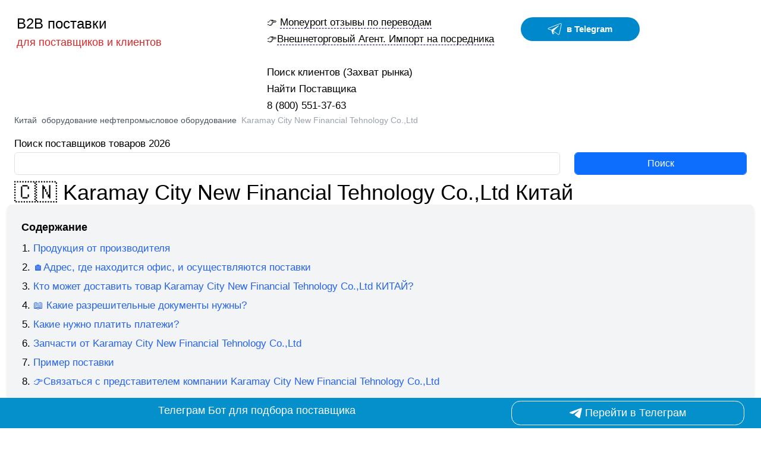

--- FILE ---
content_type: text/html; charset=UTF-8
request_url: https://b2b-postavki.ru/predstavitel/karamay-city-new-financial-tehnology-coltd.html
body_size: 29265
content:
<!DOCTYPE html>
<!--[if IE 8]>			<html class="ie ie8"> <![endif]-->
<!--[if IE 9]>			<html class="ie ie9"> <![endif]-->
<!--[if gt IE 9]><!-->	<html> <!--<![endif]-->
<head lang="ru">
	<!-- Meta -->
	<meta charset="utf-8">
	<meta name="description" content=" Фирма Karamay City New Financial Tehnology Co.,Ltd страна производитель (🇨🇳 Китай). Завод производит и отгружает оборудование нефтепромысловое оборудование, Нить для герметизации резьбовых соединений, Кольцо уплотнительное для герметизации, Машина для герметизации швов, Нити для герметизации связаться с компанией.">
    <meta name="author" content="Karamay City New Financial Tehnology Co.,Ltd">
    <title>Компания Karamay City New Financial Tehnology Co.,Ltd (🇨🇳 Китай): ☎️ адрес, продукция, контакты. Товары: оборудование нефтепромысловое оборудование</title>

	<meta name="viewport" content="width=device-width, initial-scale=1.0">
<meta name="keywords" Content="компания, karamay, city, new, financial, tehnology, co,ltd, (🇨🇳, китай):, адреспродукцияконтакты, товары:, оборудование, нефтепромысловое, оборудование">	

<link rel="apple-touch-icon" sizes="180x180" href="/apple-touch-icon.png">
<link rel="icon" type="image/png" sizes="32x32" href="/favicon-32x32.png">
<link rel="icon" type="image/png" sizes="16x16" href="/favicon-16x16.png">
<link rel="manifest" href="/site.webmanifest">
<meta name="yandex-verification" content="b2164a0b1073e6f6" />

<meta name="robots" content="index, follow">
<link rel="stylesheet" href="https://cdn.jsdelivr.net/npm/bootstrap@5.3.3/dist/css/bootstrap.min.css">

<link href="https://cdn.jsdelivr.net/npm/tailwindcss@2.2.19/dist/tailwind.min.css" rel="stylesheet">


  

<link rel="stylesheet" href="/b2b/css/style.css?1">
   
   
     <!--[if lt IE 9]>
        <script src="https://oss.maxcdn.com/libs/html5shiv/3.7.0/html5shiv.js"></script>
        <script src="https://oss.maxcdn.com/libs/respond.js/1.4.2/respond.min.js"></script>
    <![endif]-->

        <link rel="canonical" href="https://b2b-postavki.ru/predstavitel/karamay-city-new-financial-tehnology-coltd.html" />
    <meta property="og:url" content="https://b2b-postavki.ru/predstavitel/karamay-city-new-financial-tehnology-coltd.html">
    




<script type="text/javascript" src="https://code.jquery.com/jquery-3.3.1.min.js"></script>
<meta property="og:type" content="article">
<meta property="og:title" content="Компания Karamay City New Financial Tehnology Co.,Ltd (🇨🇳 Китай): ☎️ адрес, продукция, контакты. Товары: оборудование нефтепромысловое оборудование">
<meta property="og:description" content=" Фирма Karamay City New Financial Tehnology Co.,Ltd страна производитель (🇨🇳 Китай). Завод производит и отгружает оборудование нефтепромысловое оборудование, Нить для герметизации резьбовых соединений, Кольцо уплотнительное для герметизации, Машина для герметизации швов, Нити для герметизации связаться с компанией.">
<style>
	html, body {
  overflow-x: hidden;
}
body {
  position: relative
}
</style>


<link rel="stylesheet" href="https://unpkg.com/leaflet@1.9.3/dist/leaflet.css" />
<script src="https://unpkg.com/leaflet@1.2.0/dist/leaflet.js"></script>
 
</head>
<body><div class="container wrapper">

	<div class="header mt-4 ml-4">
		<div class="row">
			<!-- Logo -->
			<div class="col-md-4">
			<div class="">
				<span class="text-2xl text-black"> 
											<a class="text-black" href="https://b2b-postavki.ru/" title="б2б поставки">B2B поставки</a>
														</span>
					<footer>
													<span class="text-lg text-red-600">для поставщиков и клиентов</span>  <!-- text-lg для размера текста и text-red-600 для цвета -->
																		</footer>
			</div>
			</div>
			
	
			<!-- News Ticker -->
			<div class="col-md-8">
				<div class="row">
					<div class="col-md-6">
						<footer>
							<div class="item">
								<span>👉 <a style="border-bottom: 1px dashed navy" href="https://b2b-postavki.ru/vibor/moneyport.html" target="_blank">Moneyport отзывы по переводам</a></span>
								<br>
																	<span>👉<a style="border-bottom: 1px dashed navy" href="https://b2b-postavki.ru/vibor/autsorsing-ved.html" target="_blank">Внешнеторговый Агент. Импорт на посредника</a></span>
																</div>
						</footer>
					</div>
	
					<div class="col-md-6">
						<span style="background-color: white;" class="inline-flex">
	<a id="telegramChatWidgetStartChat" target="_blank" rel="noreferrer nofollow" href="https://t.me/m/lwg8OFczYzgy" title="Telegram" style="text-decoration: none; color: rgb(255, 255, 255); font-size: 15px; font-weight: 700; line-height: 20px; cursor: pointer; justify-content: center; align-items: center; padding: 8px 12px; border-radius: 25px; background-color: #0088cc; margin:5px; width: 200px;" class="flex">
		<svg width="24px" height="24px" xmlns="http://www.w3.org/2000/svg" viewBox="0 0 240 240" style="fill: white;">
			<path d="M66.964 134.874s-32.08-10.062-51.344-16.002c-17.542-6.693-1.57-14.928 6.015-17.59 7.585-2.66 186.38-71.948 194.94-75.233 8.94-4.147 19.884-.35 14.767 18.656-4.416 20.407-30.166 142.874-33.827 158.812-3.66 15.937-18.447 6.844-18.447 6.844l-83.21-61.442z" fill="none" stroke="#fff" stroke-width="10"/>
			<path d="M92.412 201.62s4.295.56 8.83-3.702c4.536-4.26 26.303-25.603 26.303-25.603" fill="none" stroke="#fff" stroke-width="10"/>
			<path d="M66.985 134.887l28.922 14.082-3.488 52.65s-4.928.843-6.25-3.613c-1.323-4.455-19.185-63.12-19.185-63.12z" fill-rule="evenodd" stroke="#fff" stroke-width="10" stroke-linejoin="bevel"/>
			<path d="M66.985 134.887s127.637-77.45 120.09-71.138c-7.55 6.312-91.168 85.22-91.168 85.22z" fill-rule="evenodd" stroke="#fff" stroke-width="9.67" stroke-linejoin="bevel"/>
		</svg>
		<span id="telegramChatWidgetButtonTextPreview" style="margin-left: 8px; color: rgb(255, 255, 255);"> в Telegram</span>
	</a>
</span>



					</div>
					<div class="hamburger-menu">
						<label class="menu__btn" for="menu__toggle" style="z-index: 1999">
							<span></span>
						</label>
						<ul class="menu__box" style="z-index: 999">
															<li><a class="menu__item" href="https://b2b-postavki.ru/category/poisk-klientov.html">Поиск клиентов (Захват рынка)</a></li>
								<li><a class="menu__item" href="https://b2b-postavki.ru/vibor/poisk-postavschika.html">Найти Поставщика</a></li>
								<li><a class="menu__item" href="tel:88005513763">8 (800) 551-37-63</a></li>
														</ul>
					</div>
					
				</div>
			</div>
		</div>
	</div>
	<!-- Blog Single -->
	<div class="main-content container">
		<div class="col-md-12 blog-single">
			<article>
<ul class="breadcrumb flex space-x-2 text-sm text-gray-600" itemscope itemtype="https://schema.org/BreadcrumbList">
    
    <li itemprop="itemListElement" itemscope itemtype="https://schema.org/ListItem">
      <a itemprop="item" href="https://b2b-postavki.ru/postavshhiki-iz/kitay.html" class="hover:text-blue-500 flex flex-col items-center">
          <span itemprop="name" class="text-center">

           Китай</span>
      </a>
      
        <meta itemprop="position" content="1" />
    </li>

            <li itemprop="itemListElement" itemscope itemtype="https://schema.org/ListItem">
            <a itemprop="item" href="https://b2b-postavki.ru/postavshhiki/oborudovanie-neftepromyslovoe-oborudovanie.html" class="hover:text-blue-500">
                <span itemprop="name">оборудование нефтепромысловое оборудование</span>
            </a>
            <meta itemprop="position" content="2" />
        </li>
    
    <li class="text-gray-400">
        Karamay City New Financial Tehnology Co.,Ltd    </li>
</ul>
<footer>
<form action="/search" method="POST">
	<div class="row" style="padding-bottom:10px">
		<div class="col-md-9">
							<label>Поиск поставщиков товаров 2026</label>
							<input class="form-control input-lg" id="inputlg" placeholder="" type="text" name="q">
		</div>
		<div class="col-md-3">
			<label></label>
			<button class="btn btn-primary form-control input-lg" type="submit" id="form-submit">
				Поиск			</button>
		</div>
	</div>
</form>
</footer>


						<h1 class="text-4xl">🇨🇳 Karamay City New Financial Tehnology Co.,Ltd Китай</h1>
      			<div class="row">



<nav class="bg-gray-100 p-4 rounded-lg shadow-md w-full">
    <h3 class="text-lg font-semibold mb-2">Содержание</h3>
    <ol class="list-decimal pl-5 space-y-1">
        <li><a href="#prod" class="text-blue-600 hover:text-blue-800 transition">Продукция от производителя</a></li>
        <li><a href="#contact" class="text-blue-600 hover:text-blue-800 transition">🏠Адрес, где находится офис, и осуществляются поставки</a></li>
        <li><a href="#company" class="text-blue-600 hover:text-blue-800 transition">Кто может доставить товар Karamay City New Financial Tehnology Co.,Ltd КИТАЙ?</a></li>
        <li><a href="#docs" class="text-blue-600 hover:text-blue-800 transition">📖 Какие разрешительные документы нужны?</a></li>
        <li><a href="#platej" class="text-blue-600 hover:text-blue-800 transition">Какие нужно платить платежи?</a></li>
        <li><a href="#platej" class="text-blue-600 hover:text-blue-800 transition">Запчасти от Karamay City New Financial Tehnology Co.,Ltd</a></li>
        <li><a href="#cents" class="text-blue-600 hover:text-blue-800 transition">Пример поставки</a></li>
        <li><a href="#email" class="text-blue-600 hover:text-blue-800 transition">👉Связаться с представителем компании Karamay City New Financial Tehnology Co.,Ltd</a></li>
    </ol>
</nav>



<div class="w-full mt-5">
    <nav class="mb-4">
        <span class="font-semibold">Участвует в нашем рейтинге</span><br>

        <ol class="list-disc pl-5"><li class="flex items-center mb-2">🇨🇳<a class="ml-2 text-blue-500 hover:underline" target="_blank" href="https://b2b-postavki.ru/optom/oborudovanie-neftepromyslovoe-oborudovanie-iz-kitaya.html">поставка оборудование нефтепромысловое оборудование из китая оптом</a></li><li class="flex items-center mb-2">🇨🇳<a class="ml-2 text-blue-500 hover:underline" target="_blank" href="https://b2b-postavki.ru/optom/mashina-dlya-germetizacii-shvov-iz-kitaya.html">импортные машина для герметизации швов из китая</a></li></ol>    </nav>
    <p class="text-gray-700">Так же это продукция продается Karamay City New Financial Tehnology Co.,Ltd Китай, Турция</p>
</div>


<section class="py-6 bg-gray-50 rounded-lg shadow-md">
    <h2 id="prod" class="text-2xl font-bold mb-4">Продукция от фирмы Karamay City New Financial Tehnology Co.,Ltd</h2>
    
    <div class="mb-4 text-gray-700">
            </div>
    
    <p class="mb-2 text-gray-800 font-semibold">Производят следующие виды товаров:</p>
    <ol class="list-decimal pl-5 space-y-2">
        <li class="bg-white p-2 rounded shadow hover:bg-gray-100 transition duration-200">Оборудование нефтепромысловое, буровое геолого-разведочное: оборудование для герметизации амбушюра при высокой температуре 337 градусов</li><li class="bg-white p-2 rounded shadow hover:bg-gray-100 transition duration-200">Оборудование для герметизации амбюшура при высокой температуре 337 С.</li>    </ol>
</section>



<section class="w-full">

<div class="container">
	<h2>✅ Ваши идеи для улучшения глобальных операций</h2>
<p>Помогите нам понять, как мы можем улучшить вашу работу в сфере импорта и экспорта. Это займет у вас всего 20 секунд.</p>
<div class="container mx-auto p-6 m-6 bg-white rounded-lg shadow-lg max-w-xl">
		<!-- Прогресс бар -->
		<div class="progress-indicator text-lg font-semibold mb-4 text-gray-700">
			Вопрос <span id="current-question" class="font-bold">1</span> из <span id="total-questions">5</span>
			</div>
			
<div id="progress-bar" class="h-2 bg-gray-200 rounded-full overflow-hidden mb-4">
	<div id="progress-bar-fill" class="h-full bg-indigo-500 transition-all duration-1000" style="	height: 100%; width: 0;background-color: #28a745;transition: width 7s linear; "></div>
</div>


		<form id="quiz-form" action="submit.php" method="POST">
							<div class="question-div" id="question_0" style="display: none;">
					<!-- Вопрос -->
					<span class="text-xl font-bold mb-4 text-gray-800">Вы уже работали с компанией?</span>

					<!-- Варианты ответов в зависимости от типа -->
																		<div>
								<input type="radio" name="answer_0" id="radio_0_0" value="Да">
								<label for="radio_0_0">Да</label>
							</div>
													<div>
								<input type="radio" name="answer_0" id="radio_0_1" value="Нет">
								<label for="radio_0_1">Нет</label>
							</div>
															</div>
							<div class="question-div" id="question_1" style="display: none;">
					<!-- Вопрос -->
					<span class="text-xl font-bold mb-4 text-gray-800">Какой вид поставки вам нужен?</span>

					<!-- Варианты ответов в зависимости от типа -->
																		<div>
								<input type="radio" name="answer_1" id="radio_1_0" value="Розница/Ремонт/Запчасти">
								<label for="radio_1_0">Розница/Ремонт/Запчасти</label>
							</div>
													<div>
								<input type="radio" name="answer_1" id="radio_1_1" value="Оптовая закупка">
								<label for="radio_1_1">Оптовая закупка</label>
							</div>
															</div>
							<div class="question-div" id="question_2" style="display: none;">
					<!-- Вопрос -->
					<span class="text-xl font-bold mb-4 text-gray-800">Вам необходимы документы, таможня, сертификация</span>

					<!-- Варианты ответов в зависимости от типа -->
																		<div>
								<input type="radio" name="answer_2" id="radio_2_0" value="Да">
								<label for="radio_2_0">Да</label>
							</div>
													<div>
								<input type="radio" name="answer_2" id="radio_2_1" value="Нет">
								<label for="radio_2_1">Нет</label>
							</div>
															</div>
							<div class="question-div" id="question_3" style="display: none;">
					<!-- Вопрос -->
					<span class="text-xl font-bold mb-4 text-gray-800">У вас решен вопрос с оплатой?</span>

					<!-- Варианты ответов в зависимости от типа -->
																		<div>
								<input type="radio" name="answer_3" id="radio_3_0" value="Да">
								<label for="radio_3_0">Да</label>
							</div>
													<div>
								<input type="radio" name="answer_3" id="radio_3_1" value="Нет">
								<label for="radio_3_1">Нет</label>
							</div>
															</div>
							<div class="question-div" id="question_4" style="display: none;">
					<!-- Вопрос -->
					<span class="text-xl font-bold mb-4 text-gray-800">Вам необходима помощь по логистике?</span>

					<!-- Варианты ответов в зависимости от типа -->
																		<div>
								<input type="radio" name="answer_4" id="radio_4_0" value="Да">
								<label for="radio_4_0">Да</label>
							</div>
													<div>
								<input type="radio" name="answer_4" id="radio_4_1" value="Нет">
								<label for="radio_4_1">Нет</label>
							</div>
															</div>
			
			<!-- Кнопка отправки -->
			<div id="submit-btn" style="display: none;">
				<span class="text-xl font-bold text-gray-800">
					Спасибо, за ваши ответы. Это действительно важно, чтобы наладить прямые и быстрые поставки.
					Так же если вас интересует импорт товаров и вы хотите быть в курсе последней информации по платежам и логистике и просто понимать куда и как все движется подпишитесь на канал <a target="_blank" class="text-blue-600 underline" href="https://t.me/+blsbGygU9mU5Njhi">Импорт и ВЭД в РФ</a>
					
				</span>
				
			</div>
		</form>
</div>
</div>

	<script>
		var currentStep = 0;
		var totalQuestions = 5;
		var progressInterval, timerInterval;
		var timeLeft = 7;

		// Показ вопроса
		function showQuestion(step) {
			$('#question_' + step).show(); // Показать текущий вопрос
			$('#current-question').text(step + 1);
		}

		// Обновление прогресс-бара и таймера
		function startProgress(timeLeft) {
			var progressBar = $('#progress-bar');
			var progressBarFill = $('#progress-bar-fill');		
			// Сброс ширины прогресс-бара и его плавное заполнение
			progressBarFill.css('width', '0%');
			
			// Показать прогресс-бар и таймер
			progressBar.show();

		
			// Запуск плавного заполнения прогресс-бара
			setTimeout(function() {
				progressBarFill.css('width', '100%');
			}, 100); // Небольшая задержка перед анимацией
		
			// Таймер обратного отсчета
			timerInterval = setInterval(function() {
				timeLeft--;
		
				if (timeLeft <= 0) {
					clearInterval(timerInterval);
		
					currentStep++; // Переход к следующему вопросу
					if (currentStep < totalQuestions) {
						progressBar.hide(); // Скрыть прогресс-бар
						showQuestion(currentStep); // Показать следующий вопрос
					} else {
						$('#submit-btn').show(); // Показать кнопку отправки
					}
				}
			}, 1000); // Таймер обратного отсчета каждые 1 секунду
		}


		// Начать прогресс после выбора ответа
		function startAfterAnswer() {
			$('.question-div input').on('change', function() {
				$('.question-div').hide(); // Скрыть все вопросы
				startProgress(timeLeft);
			});
		}

		$(document).ready(function() {
			// Показать первый вопрос при загрузке
			showQuestion(currentStep);

			// Начать прогресс после выбора ответа
			startAfterAnswer();
		});
	</script>
</section>

<section>
		<h2 id="contact">Адрес фирмы импортера Karamay City New Financial Tehnology Co.,Ltd </h2>

<p>Адрес нашего  офиса Karamay City New Financial Tehnology Co.,Ltd: </p>
<p>Если у вас остались вопросы о компании, вы можете задать их нам в телеграме <span style="background-color: white;" class="inline-flex">
	<a id="telegramChatWidgetStartChat" target="_blank" rel="noreferrer nofollow" href="https://t.me/m/lwg8OFczYzgy" title="Telegram" style="text-decoration: none; color: rgb(255, 255, 255); font-size: 15px; font-weight: 700; line-height: 20px; cursor: pointer; justify-content: center; align-items: center; padding: 8px 12px; border-radius: 25px; background-color: #0088cc; margin:5px; width: 200px;" class="flex">
		<svg width="24px" height="24px" xmlns="http://www.w3.org/2000/svg" viewBox="0 0 240 240" style="fill: white;">
			<path d="M66.964 134.874s-32.08-10.062-51.344-16.002c-17.542-6.693-1.57-14.928 6.015-17.59 7.585-2.66 186.38-71.948 194.94-75.233 8.94-4.147 19.884-.35 14.767 18.656-4.416 20.407-30.166 142.874-33.827 158.812-3.66 15.937-18.447 6.844-18.447 6.844l-83.21-61.442z" fill="none" stroke="#fff" stroke-width="10"/>
			<path d="M92.412 201.62s4.295.56 8.83-3.702c4.536-4.26 26.303-25.603 26.303-25.603" fill="none" stroke="#fff" stroke-width="10"/>
			<path d="M66.985 134.887l28.922 14.082-3.488 52.65s-4.928.843-6.25-3.613c-1.323-4.455-19.185-63.12-19.185-63.12z" fill-rule="evenodd" stroke="#fff" stroke-width="10" stroke-linejoin="bevel"/>
			<path d="M66.985 134.887s127.637-77.45 120.09-71.138c-7.55 6.312-91.168 85.22-91.168 85.22z" fill-rule="evenodd" stroke="#fff" stroke-width="9.67" stroke-linejoin="bevel"/>
		</svg>
		<span id="telegramChatWidgetButtonTextPreview" style="margin-left: 8px; color: rgb(255, 255, 255);"> в Telegram</span>
	</a>
</span>



</p>



<div id="map" style="height:500px;width:100%"></div>
<script src="https://api-maps.yandex.ru/2.1/?lang=ru_RU&amp;apikey=2f8642e7-5023-4d37-b552-186bba7a2958" type="text/javascript"></script>
<script>
setTimeout(function(){
ymaps.ready(init);

function init() {
    var myMap = new ymaps.Map('map', {
        center: [25.0133, 121.52],
        zoom: 9
    });


    ymaps.geocode('', {
          results: 1
    }).then(function (res) {
            var firstGeoObject = res.geoObjects.get(0),
                coords = firstGeoObject.geometry.getCoordinates(),
                bounds = firstGeoObject.properties.get('boundedBy');

                firstGeoObject2=firstGeoObject;
				
            firstGeoObject.options.set('preset', 'islands#darkBlueDotIconWithCaption');
            firstGeoObject.properties.set('iconCaption', firstGeoObject.getAddressLine());
          myMap.geoObjects.add(firstGeoObject);

            myMap.setBounds(bounds, {
                // Проверяем наличие тайлов на данном масштабе.
                checkZoomRange: true
            });
})
}

}, 3500);
    </script>
		

</section>


<section>
    </section>
<section>
  <span style="float:right;border: 1px solid grey;color:grey">промо</span>

<h2 id="company">Выберите подходящую компанию по перевозкам из Китая в Россию</h2>    <div class="flex items-start mb-6 bg-white p-4 rounded-lg shadow">
        <div class="w-1/3 text-center">
            <img width="200px" src="/photo/prof2.jpg" alt="Фото поставщика" class="rounded-md">
        </div>

        <div class="w-2/3 ml-4">
            <div class="text-lg text-gray-800">ПрофиВЭД: Организация логистики, подбор поставщиков, таможенное оформление. Склады хранения в Китае, Латвии, Литве.<br>
Офис в Москве: Рязанский проспект, 8А, стр.14, БЦ Рязанский, https://profived.ru<br>
Языки: 🇷🇺 Русский,🇬🇧 Английский, 🇩🇪 Немецкий, 🇨🇳 Китайский<br>
Консультирует: Устинова Ульяна ( info@profived.ru)</div>
            <div class="mt-4">
                                    <span class="text-lg">Позвонить: <a href="tel:+74959267966" class="text-blue-500 underline">+7 495 926-79-66</a></span>
                            </div>
        </div>
    </div>
    <div class="flex items-start mb-6 bg-white p-4 rounded-lg shadow">
        <div class="w-1/3 text-center">
            <img width="200px" src="/photo/olesya.jpg" alt="Фото поставщика" class="rounded-md">
        </div>

        <div class="w-2/3 ml-4">
            <div class="text-lg text-gray-800">ГК ИМПОРТР:
Услуги по перевозке грузов из Китая, Таможенное оформление, Юристы, Авиаперевозки грузов, Аутсорсинг ВЭД
 https://import-v-rossiu.ru<br>
Консультация онлайн: Олеся<br>

Электронная почта: info@importr.ru<br></div>
            <div class="mt-4">
                                    <span class="text-lg">Позвонить: <a href="tel:+74997026233" class="text-blue-500 underline">+7 (499) 702-62-33</a></span>
                            </div>
        </div>
    </div>
 
 </section>

<section>
    <section class="py-6 bg-gray-50 rounded-lg shadow-md">
	<h2 class="text-2xl font-bold mb-4">Прямая доставка грузов контейнерами из Азии (Китай, Ю.Корея, итд)</h2>
	<p class="mb-4 text-gray-700">Вы можете рассчитать стоимость морской доставки прямым рейсом из основных портов Китая, Кореи и других стран в порт Владивосток</p>
	
	<form class="finance pure-form border-2 border-dotted border-blue-300 p-4 rounded-lg" action="/buro/addzapros" maction="/buro/addik" method="POST">
		<fieldset>
			<div id="stepport1">
				<legend class="text-lg font-semibold mb-2">Порт доставки:</legend>
				<select class="form-control block w-full mb-4 p-2 border border-gray-300 rounded">
					<option value="">Порт отправления</option>
					<option value="China: Shanghai">China: Shanghai</option><option value="China: Tianjin/Xingang">China: Tianjin/Xingang</option><option value="China: Rizhao">China: Rizhao</option><option value="China: Qingdao via Rizhao">China: Qingdao via Rizhao</option><option value="China: Dalian">China: Dalian</option><option value="China: Taicang via Ningbo">China: Taicang via Ningbo</option><option value="China: Ningbo">China: Ningbo</option><option value="China: Shekou">China: Shekou</option><option value="China: Xiamen">China: Xiamen</option><option value="China: Lianyungang via Shanghai">China: Lianyungang via Shanghai</option><option value="China: Nansha via Shekou">China: Nansha via Shekou</option><option value="China: Huangpu via Shekou">China: Huangpu via Shekou</option><option value="China: Zhuhai via Shekou">China: Zhuhai via Shekou</option><option value="China: Shantou via Shekou">China: Shantou via Shekou</option><option value="India: Nhava Sheva via SHA/NGB">India: Nhava Sheva via SHA/NGB</option><option value="India: Mundra via SHA/NGB">India: Mundra via SHA/NGB</option><option value="India: Chennai via SHA/NGB">India: Chennai via SHA/NGB</option><option value="Vietnam: Hochimihn via NGB">Vietnam: Hochimihn via NGB</option><option value="Vietnam: Haiphong via NGB">Vietnam: Haiphong via NGB</option><option value="Malaysia: Port Klang via SHA/NGB">Malaysia: Port Klang via SHA/NGB</option><option value="Thailand: Bangkok via SHA/NGB">Thailand: Bangkok via SHA/NGB</option><option value="Thailand: Laem Chabang via SHA/NGB">Thailand: Laem Chabang via SHA/NGB</option><option value="Indonesia: Jakarta via SHA/NGB">Indonesia: Jakarta via SHA/NGB</option><option value="Singapore: Singapore via SHA/NGB">Singapore: Singapore via SHA/NGB</option><option value="Hong Kong: Hong Kong via SHA/NGB">Hong Kong: Hong Kong via SHA/NGB</option><option value="South Korea: Busan">South Korea: Busan</option>				</select>

				<legend class="text-lg font-semibold mb-2">Размер контейнера:</legend>
				<select class="form-control block w-full mb-4 p-2 border border-gray-300 rounded" name="containter">
					<option value="40 футов (HC)">40 футов (HC)</option>
					<option value="20 футов (DC)">20 футов (DC)</option>
				</select>
				
				<button type="button" class="btn btn-primary bg-blue-500 text-white py-2 px-4 rounded hover:bg-blue-600" id="nextBtn">Следующий шаг</button>
			</div>

			<div id="stepport2" class="hidden">
				<p class="mb-2">Вы можете выбрать подходящее решение</p>
				

				<div class="mb-4">
					<legend class="text-lg font-semibold mb-2">Ваш контактный телефон (whatsapp):</legend>
					<input type="tel" class="block w-1/2 p-2 border border-gray-300 rounded" name="phone" autocomplete="on" placeholder="" value="">
				</div>

				<p class="text-sm text-blue-600 mb-4 cursor-pointer" onclick="pers()">Нажимая на кнопку Отправить, вы даете согласие на обработку своих персональных данных</p>

				<div class="flex space-x-2">
					<button type="button" class="btn btn-primary bg-blue-500 text-white py-2 px-4 rounded hover:bg-blue-600" id="prevBtn">Назад</button>
					<button type="submit" class="btn btn-success bg-green-500 text-white py-2 px-4 rounded hover:bg-green-600" id="submitBtn">Отправить запрос</button>
				</div>
			</div>
		</fieldset>
	</form>
</section>

<script>
$(document).ready(function() {
  // Hide all steps except the first one
  $('#stepport1').show();
  $('#stepport2').hide();

  // Button click event for Next button
  $('#nextBtn').on('click', function() {
	$('#stepport1').hide();
	$('#stepport2').show();
  });

  // Button click event for Previous button
  $('#prevBtn').on('click', function() {
	$('#stepport2').hide();
	$('#stepport1').show();
  });

  // Form submission event
  $('#myForm').on('submit', function(e) {
	// Perform form validation
	e.preventDefault(); // Prevent form submission
  });
});
</script>
</section>

<section class="py-6 bg-gray-50 rounded-lg shadow-md">
    <h2 id="docs" class="text-2xl font-bold mb-4">Разрешительная документация для РФ (Сертификация продукции)</h2>
    
    <p class="mb-4">
        <picture>
            <source srcset="/b2b/deklarac/certificate5.webp" type="image/webp">
            <source srcset="/b2b/deklarac/certificate5.jpg" type="image/jpeg"> 
            <img decoding="async" loading="lazy" src="/b2b/deklarac/certificate5.jpg" alt="декларация на товар" class="float-left max-w-[150px] p-2 rounded border border-gray-300">
        </picture>

        <span class="block text-gray-700 mb-2">Для ввоза продукции в Таможенный союз (ТС) в частности Россию, необходимо получить разрешительные документы в частности декларацию соответствия ТР ТС.</span>
        <span class="block text-gray-700 mb-2">Стоимость декларации 9000 рублей, возможно вам потребуются Протоколы Испытаний</span>
        <span class="block text-gray-700 mb-2">Так же для законной продажи продукции <strong>Karamay City New Financial Tehnology Co.,Ltd</strong> вам так же потребуется декларация.</span>
        <span class="block text-gray-700 mb-2">⁉️Вам скорее всего потребуется оформить временный ввоз продукции для предоставления образцов продукции.</span>
    </p>

    <h2 class="text-xl font-bold mb-2">Таможенное оформление товаров</h2>
    <p class="mb-4">Для быстрого прохождения таможни вы можете обратиться к специализированным брокерам или подготовить весь комплект документов самостоятельно  для ввоза на территорию ТС из Китая </p>

    <ol class="list-disc pl-5 space-y-2 text-gray-700">
        <li>✅ Внешнеторговый договор со всеми приложениями</li>
        <li>✅ Инвойс / invoice (оригинал) + перевод Proforma или Commercial</li>
        <li>✅ Телекс либо счет подтверждающий стоимость транспортировки</li>
        <li>✅  Страховой полис</li>
        <li>✅ Паспорт сделки при сделке свыше 50 000$</li>
        <li>✅ Упаковочный лист (packing list)</li>
    </ol>
</section>

    <section>
    <h2>Сроки доставки из Китая от 3х дней</h2>
    <p>Если вам необходим доставить не большую партию груза с помощью авиаперевозки сроки доставки 3-5 дней. Стоимость доставки 5$ за 1 кг груза. При доставке больших грузов. Например с помощью мультимодальных грузоперевозок, вы можете доставить груз по цене 50 центов за 1 кг. Сроки от 20 дней.
</section>
<section class="py-6 bg-gray-50 rounded-lg shadow-md">
    <nav class="px-4 sm:px-6 lg:px-8">
                    <h2 class="text-lg font-semibold text-gray-800 mb-4">Категории товаров</h2>
            <p class="text-gray-600 mb-4">Мы подготовили разделы в которых представлена продукция компании:</p>
            <ol class="list-disc pl-5 space-y-2">
                <li><a href="https://b2b-postavki.ru/postavshhiki/oborudovanie-neftepromyslovoe-oborudovanie.html" class="text-blue-600 hover:underline">оборудование нефтепромысловое оборудование оптом</a></li><li><a href="https://b2b-postavki.ru/postavshhiki/nit-dlya-germetizacii-rezbovyh-soedineniy.html" class="text-blue-600 hover:underline">нить для герметизации резьбовых соединений производство в России</a></li><li><a href="https://b2b-postavki.ru/postavshhiki/kolco-uplotnitelnoe-dlya-germetizacii.html" class="text-blue-600 hover:underline">кольцо уплотнительное для герметизации завод</a></li><li><a href="https://b2b-postavki.ru/postavshhiki/mashina-dlya-germetizacii-shvov.html" class="text-blue-600 hover:underline">машина для герметизации швов производители</a></li><li><a href="https://b2b-postavki.ru/postavshhiki/niti-dlya-germetizacii.html" class="text-blue-600 hover:underline">нити для герметизации оптом цена</a></li>            </ol>
            </nav>
</section>

 <section class="py-6 bg-gray-50 rounded-lg shadow-md">
     <h2 id="zap" class="text-xl font-bold text-gray-800 mb-4">Karamay City New Financial Tehnology Co.,Ltd запчасти или расходники</h2>
     <p class="text-gray-600 mb-4">
         Если вам требуется купить расходные материалы или запчасти от Karamay City New Financial Tehnology Co.,Ltd. 
         Правильнее всего обратиться напрямую к производителю, получить цены, наличие и просчитать логистику. 
         Если по каким-то причинам, с вами не хотят сотрудничать или не могут ввести на территорию России данные виды запчастей, 
         вы можете прислать данные:
     </p>
     <ol class="list-decimal pl-5 space-y-2 mb-4">
         <li class="text-gray-700">Данные компании, где необходимо купить</li>
         <li class="text-gray-700">Список запчастей (название, артикул)</li>
         <li class="text-gray-700">Место доставки</li>
         <li class="text-gray-700">Ваши контактные данные</li>
     </ol>
     <p class="text-gray-600">
         К нам на почту 
         <a href="mailto:" class="text-blue-600 hover:underline">
                      </a>, 
         мы постараемся решить вашу проблему в кратчайшие сроки.
     </p>
 </section>
 
 <section>
 <h2 id="platej">Таможенные платежи при импорте</h2>
	<script type="text/javascript" src="https://www.gstatic.com/charts/loader.js"></script>
    <script type="text/javascript">
    setTimeout(function(){   
      google.charts.load('current', {'packages':['corechart']});
      google.charts.setOnLoadCallback(drawChart);

      function drawChart() {

        var data = google.visualization.arrayToDataTable([
          ['Код ТН ВЭД', 'Количество'],
       ["8481809909", 2]        ]);

        var options = {
          title: 'Статистика'
        };

        var chart = new google.visualization.PieChart(document.getElementById('piechart'));

        chart.draw(data, options);
      }
      
      }, 4000);
    </script>
    
    <div id="piechart" style="width: 900px; height: 500px;"></div>
   <table class="bs-table">
	<caption>Подбор кода ТН ВЭД для товаров Karamay City New Financial Tehnology Co.,Ltd</caption>
	<thead>
		<tr>
			<th>Продукция</th>
			<th>Код ТН ВЭД</th>
			<th>Импортная пошлина</th>
			<th>Ввозной НДС</th>
		</tr>
	</thead>
	<tbody>
    		</tbody>
</table><div class="container mx-auto p-6">
	<h1 class="text-2xl font-bold mb-4">Калькулятор перевода</h1>

	<div class="bg-white shadow-md rounded p-6">
		<!-- Сумма перевода -->
		<div class="mb-4">
			<label class="block text-gray-700">Сумма перевода ($):</label>
			<input 
				type="number" 
				id="amount" 
				class="w-full px-4 py-2 border border-gray-300 rounded-md focus:outline-none focus:ring-2 focus:ring-blue-500"
				min="10000"        
				max="100000"       
				step="10000"       
				value="10000"      
				placeholder="Введите сумму"
			>
		</div>

		<!-- Валюта -->
		<div class="mb-4">
			<label class="block text-gray-700">Валюта:</label>
			<select id="currency" class="form-control block w-full mb-4 p-2 border border-gray-300 rounded">
				<option value="usd">Доллары</option>
				<option value="cny">Юани</option>
			</select>
		</div>

		

		<!-- Рассчитать комиссию -->
		<button id="calculate" class="bg-blue-500 text-white px-4 py-2 rounded-md">Рассчитать комиссию</button>

		<!-- Результат -->
	<div id="result" class="mt-4 hidden">
		<div class="flex flex-wrap">
			<!-- Левая колонка -->
			<div class="w-full md:w-1/2 pr-4">
				<p class="text-gray-700 font-semibold p-2">Срок перевода: <span id="timeText" class="font-bold text-blue-600"></span></p>
				<p class="text-gray-700 font-semibold p-2">Процент комиссии: <span id="feePercentage" class="font-bold"></span></p>
				<p class="text-gray-700 font-semibold p-2">Комиссия: <span id="fee" class="font-bold"></span> $</p>
				<p class="text-gray-700 font-semibold p-2">Общая сумма: <span id="total" class="font-bold"></span> $</p>
			</div>
	
			<!-- Правая колонка -->
			<div class="w-full md:w-1/2 pl-4">
				<p class="p-2 text-gray-700 font-semibold">Комиссии за платеж в валюте:</p>
				<p class="p-2 text-gray-700">От 10 000$ до 30 000$: 4.5% / юани 5.5%</p>
				<p class="p-2 text-gray-700">От 30 000$ до 50 000$: 4% / юани 5%</p>
				<p class="p-2 text-gray-700">От 50 000$: 3.5% / юани 4.5%</p>
				<p class="p-2 text-gray-700">+ 100 $ за SWIFT (от любой суммы)</p>
			</div>
		</div>
	</div>
	

			<div id="phone-section" class="mt-4 hidden">
			<p class="text-gray-700 font-semibold">Если вас устраивают сроки и комиссия, вы можете связаться с <button onclick='ym(47458702,"reachGoal","paymentagent");return window.open("https://t.me/agentforpaymentbot?start_b2bpostavki")' class="bg-blue-500 text-white px-4 py-2 rounded-md"> платежным агентом через телеграм</button></p>

		</div>
	</div>
</div>

<script>
	$(document).ready(function () {
		$('#calculate').click(function () {
			const amount = parseFloat($('#amount').val());
			const currency = $('#currency').val();
			const timeframe = $('#timeframe').val();
			let feePercentage = 0;
			let swiftFee = 100;
			let timeText='';
			// Определяем процент комиссии на основе суммы и валюты
			if (currency === "usd") {
				 timeText = "3 дня (в долларах)";
				if (amount >= 10000 && amount < 30000) {
					feePercentage = 4.5;
				} else if (amount >= 30000 && amount < 50000) {
					feePercentage = 4;
				} else if (amount >= 50000) {
					feePercentage = 3.5;
				}
			} else if (currency === "cny") {
				timeText =  '5 дней (в юанях)';
				if (amount >= 10000 && amount < 30000) {
					feePercentage = 5.5;
				} else if (amount >= 30000 && amount < 50000) {
					feePercentage = 5;
				} else if (amount >= 50000) {
					feePercentage = 4.5;
				}
			}

			// Рассчитываем комиссию и общую сумму
			const fee = (amount * feePercentage / 100) + swiftFee;
			const total = amount + fee;

			// Выводим срок перевода и процент комиссии
	
		
			$('#timeText').text(timeText);
			$('#feePercentage').text(feePercentage + '%');

			// Выводим результат
			$('#fee').text(fee.toFixed(2));
			$('#total').text(total.toFixed(2));
			$('#result').removeClass('hidden');
			$('#phone-section').removeClass('hidden');
		});


	});
</script>

<p>Вы можете купить товары через официального дистрибьютера или напрямую связаться с компанией через наш сайт</p>

</section>

<container class="w-full">
<section class="my-8  hover:scale-105">
	<span class="w-full bg-green-600 text-white px-6 py-2 rounded-lg shadow-md flex items-center justify-center cursor-pointer">
	  <span  onclick='ym(47458702,"reachGoal","cashbackclick");return window.open("https://t.me/cashbackvrukibot?start_b2bpostavki")'  class="hover:text-black text-lg" target="_blank">⚠️ Каждая доставка принесет тебе деньги! Получай % с каждого отправления.</span>
	</span>
</section>
</container><section>
  <h2>Рейтинг компаний при работе с РФ</h2>
<table class="bs-table">
<thead>
  <tr>
    <th>Рейтинг</th>
    <th>Описание</th>
    <th>Количество запросов</th>
  </tr>
</thead>
<tbody>  <tr><td><img src="/b2b/ra.png">
<div class="progress-bar" role="progressbar" style="width: 40%;" aria-valuenow="2" aria-valuemin="0" aria-valuemax="6">33%</div>

</td><td>Компания работает с покупателями из России</td><td style="text-align: center">2

</td></tr>
  <tr><td><img src="/b2b/rb.png">
<div class="progress-bar" role="progressbar" style="width: 50%;" aria-valuenow="3" aria-valuemin="0" aria-valuemax="6">50%</div>

</td><td>Запрос российских компаний обрабатываются с задержкой или не обрабатываются <a href="https://b2b-postavki.ru/vibor/rating-company.html">подробнее</a></td><td style="text-align: center">3

</td></tr>
  <tr><td><img src="/b2b/rc.png">
  
  <div class="progress-bar progress-bar-striped" role="progressbar" style="width: 0%;" aria-valuenow="0" aria-valuemin="0" aria-valuemax="6">0%</div>

</td><td>Компания заблокировала запросы и не отправляет товары в Россию  <a href="https://b2b-postavki.ru/vibor/rating-company.html">подробнее</a></td><td style="text-align: center">0 


</td></tr>
</tbody>
</table>
</section>
<section>
    				<section class="py-6 bg-gray-50 rounded-lg shadow-md">
    <h2 class="text-2xl font-bold mb-4">Отправить официальный запрос</h2>

    <form class="email border-2 border-dotted border-blue-300 p-4 rounded-lg" action="/buro/addzapros" maction="/buro/addik" method="POST">
        <fieldset>
            
            <legend id="email" class="text-lg font-semibold mb-2">Форма связи с компанией Karamay City New Financial Tehnology Co.,Ltd</legend>
            <p class="mb-4 text-gray-700">Официальный представитель компании скрыл почту и контактный телефон. Просьба заполнить форму ниже для связи👇</p>


            <input type="hidden" name="company" value="Karamay City New Financial Tehnology Co.,Ltd (КИТАЙ)">
            <input type="hidden" name="idf" value="209633">
            <input type="hidden" name="url" value="https://b2b-postavki.ru/predstavitel/karamay-city-new-financial-tehnology-coltd.html">

            <input type="email" class="block w-1/2 mb-4 p-2 border border-gray-300 rounded" name="email" placeholder="Почта" required>

            <p class="mb-4 text-sm text-blue-600 cursor-pointer" onclick="pers()">Нажимая на кнопку Отправить, вы даете согласие на обработку своих персональных данных</p>

            <p class="mb-4 text-gray-700">❗️Внимание: чтобы была возможность отправить сообщение, вам необходимо подписаться на телеграмм канал <a href="https://t.me/+gcAB_nMUJJdkNzUy" class="text-blue-600 underline">Новости Импорта от экспертов. Более 10 000 подписчиков</a></p>

            <input type="submit" class="bg-blue-500 text-white py-2 px-4 rounded hover:bg-blue-600 cursor-pointer" value="Отправить">
        </fieldset>
    </form>
</section>
</section>
<section>
<span>Вы владелец?</span>


<a href="mailto:info@b2b-postavki.ru?subject=%D0%94%D0%BE%D1%81%D1%82%D1%83%D0%BF%20%D0%BA%20%D0%BA%D0%B0%D1%80%D1%82%D0%BE%D1%87%D0%BA%D0%B5%20%D0%BA%D0%BE%D0%BC%D0%BF%D0%B0%D0%BD%D0%B8%D0%B8%20%5BKaramay%20City%20New%20Financial%20Tehnology%20Co.%2CLtd%5D&body=%D0%94%D0%BE%D0%B1%D1%80%D1%8B%D0%B9%20%D0%B4%D0%B5%D0%BD%D1%8C.%20%D0%9F%D1%80%D0%BE%D1%81%D1%8C%D0%B1%D0%B0%20%D0%B8%D0%B7%D0%BC%D0%B5%D0%BD%D0%B8%D1%82%D1%8C%2F%D1%83%D0%B4%D0%B0%D0%BB%D0%B8%D1%82%D1%8C%20%D0%B8%D0%BD%D1%84%D0%BE%D1%80%D0%BC%D0%B0%D1%86%D0%B8%D1%8E%20%D1%81%20%D1%81%D0%B0%D0%B9%D1%82%D0%B0%3A%20%D0%B0%D0%B4%D1%80%D0%B5%D1%81%20%D1%81%D1%82%D1%80%D0%B0%D0%BD%D0%B8%D1%86%D1%8B%20https%3A%2F%2Fb2b-postavki.ru%2Fpredstavitel%2Fkaramay-city-new-financial-tehnology-coltd.html">Получить доступ</a> для редактирования или удаления информации

</section>
</article>
	


<div class="container mx-auto mt-6">
    <div class="flex flex-wrap">
        <div class="w-full md:w-1/4 text-center mb-4 md:mb-0">
            <img width="200px" decoding="async" loading="lazy" src="/b2b/images/avtor/lyubov-filina.jpg" alt="Любовь Филина" class="rounded-full mx-auto shadow-lg mb-4 mt-5" />
        </div>
        <div class="w-full md:w-3/4">
            <h4 class="text-lg font-semibold mb-2">информацию подготовил(-a): Любовь Филина</h4>
            <p class="text-gray-600 mb-2">
                <span>16.12.2025</span>
            </p>
            <p class="mb-4">Связаться <span style="background-color: white;" class="inline-flex">
	<a id="telegramChatWidgetStartChat" target="_blank" rel="noreferrer nofollow" href="https://t.me/m/lwg8OFczYzgy" title="Telegram" style="text-decoration: none; color: rgb(255, 255, 255); font-size: 15px; font-weight: 700; line-height: 20px; cursor: pointer; justify-content: center; align-items: center; padding: 8px 12px; border-radius: 25px; background-color: #0088cc; margin:5px; width: 200px;" class="flex">
		<svg width="24px" height="24px" xmlns="http://www.w3.org/2000/svg" viewBox="0 0 240 240" style="fill: white;">
			<path d="M66.964 134.874s-32.08-10.062-51.344-16.002c-17.542-6.693-1.57-14.928 6.015-17.59 7.585-2.66 186.38-71.948 194.94-75.233 8.94-4.147 19.884-.35 14.767 18.656-4.416 20.407-30.166 142.874-33.827 158.812-3.66 15.937-18.447 6.844-18.447 6.844l-83.21-61.442z" fill="none" stroke="#fff" stroke-width="10"/>
			<path d="M92.412 201.62s4.295.56 8.83-3.702c4.536-4.26 26.303-25.603 26.303-25.603" fill="none" stroke="#fff" stroke-width="10"/>
			<path d="M66.985 134.887l28.922 14.082-3.488 52.65s-4.928.843-6.25-3.613c-1.323-4.455-19.185-63.12-19.185-63.12z" fill-rule="evenodd" stroke="#fff" stroke-width="10" stroke-linejoin="bevel"/>
			<path d="M66.985 134.887s127.637-77.45 120.09-71.138c-7.55 6.312-91.168 85.22-91.168 85.22z" fill-rule="evenodd" stroke="#fff" stroke-width="9.67" stroke-linejoin="bevel"/>
		</svg>
		<span id="telegramChatWidgetButtonTextPreview" style="margin-left: 8px; color: rgb(255, 255, 255);"> в Telegram</span>
	</a>
</span>



</p>
            <p class="text-gray-700">В настоящее время я являюсь специалистом отдела внешнеэкономической деятельности в компании Цифровые решения, НПП в Москве. Основные задачи включают контроль за поставками товаров, взаимодействие с логистическими компаниями и подготовку документации на русском и английском языках. Ранее занималась внешнеэкономической деятельностью в компании В ноутбуке, управляла импортом товаров из Юго-Восточной Азии, в том числе переговорами на английском языке и контролем за таможенным оформлением.</p>
        </div>
    </div>
</div>

</div>
</div>



<script type="application/ld+json">
{
  "@context": "http://schema.org/",
"@type": "LocalBusiness",
  "name": "Karamay City New Financial Tehnology Co.,Ltd (КИТАЙ)",
  "description": "Karamay City New Financial Tehnology Co.,Ltd (КИТАЙ) контактные данные, выпускаемая продукция, адрес",
  "aggregateRating": {
    "@type": "AggregateRating",
    "ratingValue": "100",
    "bestRating": "100",
    "ratingCount": "33"
  },  
  "address": {
    "@type": "PostalAddress",
    "streetAddress": "",
    "addressLocality": "",
    "postalCode": "",
    "addressCountry": "CN"
  }
}
</script>

<footer class="container mx-auto flex flex-col md:flex-row py-6">
    <div class="md:w-1/2 footer-widget footer-logo mb-6 md:mb-0">
                    <p class="text-lg">
                <strong>Наш офис:</strong> г. Москва, Южнопортовая улица, 3с2<br>
                тел: 8 (800) 551-37-63 #<br>
                email: info@b2b-postavki.ru<br>
                <ul class="list-disc pl-5 mt-2">
                    <li><a class="text-blue-600 hover:underline" href="https://b2b-postavki.ru/contact.html">Контакты</a></li>
                    <li><a class="text-blue-600 hover:underline" href="https://b2b-postavki.ru/vakansii.html">Вакансии</a></li>
                    <li><a class="text-blue-600 hover:underline" href="https://b2b-postavki.ru/add.html">Добавить компанию</a></li>
                    <li><a class="text-blue-600 hover:underline" href="https://b2b-postavki.ru/rating.html">Рейтинг заводов</a></li>
                   <li><a  class="text-blue-600 hover:underline" href="https://b2b-postavki.ru/postavshhiki/applikatory.html">Аппликаторы</a><li><a  class="text-blue-600 hover:underline" href="https://b2b-postavki.ru/postavshhiki/hodunki-detskie.html">Ходунки детские</a><li><a  class="text-blue-600 hover:underline" href="https://b2b-postavki.ru/optom/ryba-solenaya-iz-finlyandii.html">Рыба соленая из Финляндии</a><li><a  class="text-blue-600 hover:underline" href="https://b2b-postavki.ru/optom/ryba-solenaya-iz-tailanda.html">Рыба соленая из Таиланда</a>                    
                    <li>Заказал.рф <a class="text-blue-600 hover:underline" href="https://заказал.рф/uslugi/individualnyy-dizayn-interera.html
">услуги: индивидуальный дизайн интерьера</a></li>                </ul>
            </p>
                </div>
    <div class="md:w-1/2 footer-widget footer-logo">
        <nav>
            <ul class="list-disc pl-5">
    
                <li><a class="text-blue-600 hover:underline" href="https://b2b-postavki.ru/predstavitel/zrzeszenie-producentow-owocow-i-warzyw-nasz-sad-pl.html">Zrzeszenie Producentow Owocow I Warzyw NASZ SAD</a></li><li><a class="text-blue-600 hover:underline" href="https://b2b-postavki.ru/predstavitel/shanghai-new-union-textra-import-export-co-ltd-cn.html">SHANGHAI NEW UNION TEXTRA IMPORT & EXPORT CO., Ltd КИТАЙ</a></li><li><a class="text-blue-600 hover:underline" href="https://b2b-postavki.ru/predstavitel/forest-auto-parts-international-limited-hk.html">Forest Auto Parts International Limited</a></li><li><a class="text-blue-600 hover:underline" href="https://b2b-postavki.ru/predstavitel/foshan-full-sun-lighting-co-ltd.html">Foshan Full Sun Lighting Co., Ltd.</a></li><li><a class="text-blue-600 hover:underline" href="https://b2b-postavki.ru/predstavitel/nguan-chiang-food-industry-co-ltd-th.html">Nguan Chiang Food Industry Co. Ltd. ТАИЛАНД</a></li><li><a class="text-blue-600 hover:underline" href="https://b2b-postavki.ru/predstavitel/beijing-sande-technology-hoding-co-ltd.html">BEIJING SANDE TECHNOLOGY (HODING) CO., LTD контакты</a></li><li><a class="text-blue-600 hover:underline" href="https://b2b-postavki.ru/predstavitel/wujiang-yuhua-textile-co-ltd.html">Вуйянг Югуа Текстил КО Лтд</a></li><li><a class="text-blue-600 hover:underline" href="https://b2b-postavki.ru/predstavitel/publichnoe-akcionernoe-obschestvo-nauchnoproizvodstvennoe-predpriyatie-teploavtomat.html">ПАО Научно-производственное предприятие ТЕПЛОАВТОМАТ</a></li><li><a class="text-blue-600 hover:underline" href="https://b2b-postavki.ru/predstavitel/guangzhou-yezhen-shoes-co-ltd.html">Guangzhou Yezhen Shoes Co., Ltd</a></li><li><a class="text-blue-600 hover:underline" href="https://b2b-postavki.ru/predstavitel/hangzhou-caishi-textile-coltd-hanchzhou-cayshi-tekstil-ko-ltd.html">HANGZHOU CAISHI TEXTILE CO.,LTD. (Ханчжоу Цайши Текстиль Ко., Лтд.)</a></li>            </ul>
        </nav>
    </div>
</footer>


	<!-- Footer - Fixed -->
	<footer>
	<div class="footer-fixed w-full" style="height:70px">
		<div class="row">
			<div class="col-md-12 w-full">


							<p class="copy1" style="color:white">Copyright &copy; 2026 B2b-postavki.ru. Сайт не является публичной офертой. Вся информация, указанная на сайте, носит исключительно информационный характер. Все тексты, изображения и торговые марки на данном веб-сайте, являются интеллектуальной собственностью их соответствующих владельцев. Мы не являемся дистрибьютером бренда или компаний представленных на сайте. Администрация сайта не несет ответственность за достоверность данных 
 </p>
  
 
			</div>
		</div>
	</div>
	</footer>
</div>

<div class="modal fade" id="ok" role="dialog">
<div class="modal-dialog">

  <!-- Modal content-->
  <div class="modal-content">
  <div class="modal-header">
    <h4 class="modal-title">Ваш запрос отправлен</h4>
  </div>
  <div class="modal-body">
    <p>Запрос отправлен</p>
  </div>
  <div class="modal-footer">
    <button type="button" class="btn btn-outline-theme" data-dismiss="modal">Закрыть</button>
  </div>
  </div>
  
</div>
</div>

<div class="clearfix space30"></div>


<!-- Yandex.Metrika counter -->
<script type="text/javascript" data-cfasync="false" >
   (function(m,e,t,r,i,k,a){m[i]=m[i]||function(){(m[i].a=m[i].a||[]).push(arguments)};
   m[i].l=1*new Date();k=e.createElement(t),a=e.getElementsByTagName(t)[0],k.async=1,k.src=r,a.parentNode.insertBefore(k,a)})
   (window, document, "script", "https://mc.yandex.ru/metrika/tag.js", "ym");

   ym(47458702, "init", {
        clickmap:false,
        trackLinks:true,
        accurateTrackBounce:true,
        webvisor:false,
        trackHash:true
   });
</script>
<noscript><div><img src="https://mc.yandex.ru/watch/47458702" style="position:absolute; left:-9999px;" alt="" /></div></noscript>

<script>
        function pers() {


var ldm=window.location.hostname;
var termsofuse = "    Настоящее Пользовательское соглашение является публичным документом администратора сайта "+ldm+" (далее – Администратор) и определяет порядок использования посетителями (далее - Посетитель) сайта "+ldm+", принадлежащего Администратору, и обработки, хранения и иного использования информации, получаемой Администратором от Посетителя на сайте Администратора. Администратор сайта может изменить в любой момент данное Пользовательское соглашение без уведомления Посетителя сайта.<br/><br/>\n\t•\tПосетитель сайта, оставляя какую-либо информацию, относящуюся прямо или косвенно к определенному или определяемому физическому лицу (далее - Персональные данные), подтверждает, что ознакомился с данным Пользовательским соглашением и согласен с ним.<br/>\n\t•\tВ отношении всех сообщаемых Персональных данных Посетитель дает Администратору полное согласие на их обработку.<br/>\n\t•\tАдминистратор сайта гарантирует Посетителю, что обработка и хранение поступивших Персональных данных Посетителя будет осуществляться в соответствии с положениями Федерального закона от 27.06.2006 № 152-ФЗ «О персональных данных».<br/>\n\t•\tПосетитель сайта понимает и соглашается с тем, что предоставление Администратору какой-либо информации, не имеющей никакого отношения к целям сайта, запрещено. Такой информацией может являться информация, касающаяся состояния здоровья, интимной жизни, национальности, религии, политических, философских и иных убеждений Посетителя, а равно и информация, которая является коммерческой, банковской и иной тайной Посетителя сайта.<br/>\n\t•\tАдминистратор гарантирует Посетителю, что использует Персональные данные, поступившие от Посетителя, исключительно в целях, ограниченных маркетинговыми, рекламными, информационными целями Администратора, а также для анализа и исследования Посетителей сайта, а также в целях предоставления ему товаров и услуг непосредственно находящихся, либо нет, на сайте Администратора.<br/>\n\t•\tПосетитель в соответствии с ч. 1 ст. 18 Федерального закона «О рекламе» дает Администратору свое согласие на получение сообщений рекламного характера по указанным контактным данным.<br/>\n\t•\tПосетитель самостоятельно несёт ответственность за нарушение законодательства при использовании сайта Администратора.<br/>\n\t•\tАдминистратор не несет никакой ответственности в случае нарушения законодательства Посетителем, в том числе, не гарантирует, что содержимое сайта соответствует целям Посетителя сайта.<br/>\n\t•\tПосетитель сайта несет самостоятельно ответственность в случае, если были нарушены права и законные интересы третьих лиц, при использовании сайта Администратора, Посетителем.<br/>\n\t•\tАдминистратор вправе запретить использование сайта Посетителю, если на то есть законные основания.<br/>";
var myWindow=window.open("", "win", "width=800,height=600,scrollbars=yes");
myWindow.document.write(termsofuse);
var range = myWindow.document.createRange();
range.selectNode(myWindow.document.getElementById('hello'));


}
</script>

<script>
$(document).ready(function () {

$("form.email").submit(function (event) {
    event.preventDefault(); // Предотвращаем отправку формы по умолчанию

    var $form = $(this);
    var email = $form.find('input[name="email"]').val();

    // Проверка на заполнение email
    if (email === '') {
        alert('Напишите ваш email');
        return false;
    }

    // Определяем атрибут action
    var formAction = $form.attr("maction") || $form.attr("action");

    // Проверяем выбранное значение радио-кнопки
    var radioValue = $form.find('input[name="radio"]:checked').val();
    if (radioValue === 'sell') {
        formAction = '/ajax/ajaxexport';
    }

    // Сериализация данных формы
    var formData = $form.serialize();

    // Отключение кнопки отправки
    var $submitButton = $form.find('input[type="submit"]');
    $submitButton.val('Сообщение отправлено');
    $submitButton.prop('disabled', true);

    // Отправка данных через POST
    $.post(formAction, formData)
        .done(function (data) {
            // Яндекс.Метрика цель
            var goal = formAction.replace("/ajax/", "");
            ym(47458702, 'reachGoal', goal);

            alert('Мы свяжемся с вами по указанной почте в течение 10 минут');
        })
        .fail(function () {
            // Обработка ошибки
            alert('Ошибка при отправке данных. Попробуйте позже.');
        })
        .always(function () {
            // Включение кнопки отправки при завершении запроса
            $submitButton.prop('disabled', false);
            $submitButton.val('Отправить');
        });
});




$( "form.finance" ).submit(function( event ) {
  event.preventDefault();
  
var $form = $(this);
 var email=$form.find('input[name="phone"]').val();
 if (email=='') {
    alert('Напишите ваш телефон для связи');
    event.preventDefault();


}
  var v=$(this).serialize();
  var formAction = '/ajax/ajaxfinance';

  $.post( formAction, { data: v })
  .done(function( data ) {
alert('Мы свяжемся с вами по указанной почте в течение 10 минут')
//var goal = formAction.replace("/ajax/ajaxfinance", "");
//ym(47458702, 'reachGoal', goal); return true;

  });

event.preventDefault();



});
})

</script>



<script>
 
    var myParams = {predstavitel: {Title: "V1"}};
    ym(47458702, 'params', {params: { title_optom: ''}});
    ym(47458702, 'params', {params: myParams});

    var myMenu = {menu: {zag: "Импорт на посредника. Внешнеторговый агент", dtext: "Мы купим ваши товары за вас. Полностью со всеми документам для бухгалтерии", iconend: "👉", ankor: "узнать больше", photoprof: "prof2.jpg", predstavitelperevozka: "Выберите подходящую компанию по перевозкам"}};
    ym(47458702, 'params', {params: myMenu});
    
    ym(47458702, 'params', {params: {"metelega":{"banner_moneyport":"f0-optimize.gif","ban_color":"#0590CC|#ffffff","knopka_text":"\u041f\u0435\u0440\u0435\u0439\u0442\u0438 \u0432 \u0422\u0435\u043b\u0435\u0433\u0440\u0430\u043c","knopka_color":"#0590CC|#fff","knopka_class":"btn-outline-light","title":"\u0422\u0435\u043b\u0435\u0433\u0440\u0430\u043c \u0411\u043e\u0442 \u0434\u043b\u044f \u043f\u043e\u0434\u0431\u043e\u0440\u0430 \u043f\u043e\u0441\u0442\u0430\u0432\u0449\u0438\u043a\u0430","icon":1,"borderadius":15,"anime":0,"knopka_font":"18px"}}});
    
    ym(47458702, 'params', {params: {"metelega":{"banner_moneyport":"f0-optimize.gif","ban_color":"#0590CC|#ffffff","knopka_text":"\u041f\u0435\u0440\u0435\u0439\u0442\u0438 \u0432 \u0422\u0435\u043b\u0435\u0433\u0440\u0430\u043c","knopka_color":"#0590CC|#fff","knopka_class":"btn-outline-light","title":"\u0422\u0435\u043b\u0435\u0433\u0440\u0430\u043c \u0411\u043e\u0442 \u0434\u043b\u044f \u043f\u043e\u0434\u0431\u043e\u0440\u0430 \u043f\u043e\u0441\u0442\u0430\u0432\u0449\u0438\u043a\u0430","icon":1,"borderadius":15,"anime":0,"knopka_font":"18px"}}});

   ym(47458702, 'cashback', {params: {"color":["green-600","red-600","blue-600","yellow-600","indigo-600","gray-600","purple-600"],"cbTexts":["\u041a\u0430\u0436\u0434\u0430\u044f \u0434\u043e\u0441\u0442\u0430\u0432\u043a\u0430 \u043f\u0440\u0438\u043d\u0435\u0441\u0435\u0442 \u0442\u0435\u0431\u0435 \u0434\u0435\u043d\u044c\u0433\u0438! \u041f\u043e\u043b\u0443\u0447\u0430\u0439 % \u0441 \u043a\u0430\u0436\u0434\u043e\u0433\u043e \u043e\u0442\u043f\u0440\u0430\u0432\u043b\u0435\u043d\u0438\u044f.","\u0422\u0435\u0440\u044f\u0435\u0448\u044c \u0434\u0435\u043d\u044c\u0433\u0438, \u043e\u0441\u0442\u0430\u0432\u0430\u044f\u0441\u044c \u0441 \u043d\u0438\u043c\u0438? \u0423 \u043d\u0430\u0441 % \u043a\u0435\u0448\u0431\u0435\u043a\u0430 \u043d\u0430 \u043a\u0430\u0436\u0434\u044b\u0439 \u0433\u0440\u0443\u0437 \u2013 \u043f\u043e\u043b\u0443\u0447\u0430\u0439 \u0441\u0432\u043e\u0438 \u0434\u0435\u043d\u044c\u0433\u0438 \u043e\u0431\u0440\u0430\u0442\u043d\u043e!","\u0412\u0435\u0440\u043d\u0438 \u0441\u0435\u0431\u0435 \u0434\u0435\u043d\u044c\u0433\u0438! \u041f\u043e\u043b\u0443\u0447\u0430\u0439 % \u0441 \u043a\u0430\u0436\u0434\u043e\u0439 \u0434\u043e\u0441\u0442\u0430\u0432\u043a\u0438 \u043f\u0440\u044f\u043c\u043e \u0441\u0435\u0439\u0447\u0430\u0441!","\u0417\u0430\u0440\u0430\u0431\u043e\u0442\u0430\u0439 \u043d\u0430 \u043a\u0430\u0436\u0434\u043e\u043c \u0440\u0435\u0439\u0441\u0435! \u0414\u043e\u0441\u0442\u0430\u0432\u0438\u043b \u2013 \u0437\u0430\u0431\u0438\u0440\u0430\u0439 \u043a\u0435\u0448\u0431\u0435\u043a \u0434\u043e 5%!","\u0423\u0441\u043f\u0435\u0439 \u0437\u0430\u0440\u0430\u0431\u043e\u0442\u0430\u0442\u044c \u043d\u0430 \u0434\u043e\u0441\u0442\u0430\u0432\u043a\u0435! \u0417\u0430\u0431\u0435\u0440\u0438 \u0441\u0432\u043e\u0438 \u0434\u0435\u043d\u044c\u0433\u0438 \u043e\u0431\u0440\u0430\u0442\u043d\u043e \u0441 \u043a\u0435\u0448\u0431\u0435\u043a\u043e\u043c!","\u0412\u0430\u0448 \u043f\u0430\u0441\u0438\u0432\u043d\u044b\u0439 \u0434\u043e\u0445\u043e\u0434 - \u043a\u0435\u0448\u0431\u0435\u043a \u0441 \u043a\u0430\u0436\u0434\u043e\u0439 \u043f\u043e\u0441\u0442\u0430\u0432\u043a\u0438 \u0433\u0440\u0443\u0437\u0430","\u0417\u0430\u0447\u0435\u043c \u0442\u0435\u0440\u044f\u0442\u044c \u0434\u0435\u043d\u044c\u0433\u0438? \u041f\u043e\u043b\u0443\u0447\u0430\u0439 % \u043a\u0435\u0448\u0431\u0435\u043a\u0430 \u0443 \u043d\u0430\u0441 \u0438 \u0437\u0430\u0440\u0430\u0431\u0430\u0442\u044b\u0432\u0430\u0439 \u0431\u043e\u043b\u044c\u0448\u0435!","\u0422\u0432\u043e\u0439 \u0433\u0440\u0443\u0437 \u2013 \u0442\u0432\u043e\u0438 \u0434\u0435\u043d\u044c\u0433\u0438! \u0417\u0430\u0431\u0435\u0440\u0438 \u0441\u0432\u043e\u0439 \u043a\u0435\u0448\u0431\u0435\u043a \u0441 \u043a\u0430\u0436\u0434\u043e\u0439 \u043f\u043e\u0435\u0437\u0434\u043a\u0438!","\u0417\u0430\u0440\u0430\u0431\u043e\u0442\u0430\u0439 \u043d\u0430 \u043a\u0430\u0436\u0434\u043e\u0439 \u043f\u043e\u0441\u0442\u0430\u0432\u043a\u0435! \u0414\u043e\u0441\u0442\u0430\u0432\u0438\u043b \u2013 \u0437\u0430\u0431\u0438\u0440\u0430\u0439 \u043a\u0435\u0448\u0431\u0435\u043a \u043e\u0442 1%!","\u0414\u043e\u0441\u0442\u0430\u0432\u0438\u043b \u0433\u0440\u0443\u0437? \u0417\u0430\u0431\u0435\u0440\u0438 \u0441\u0432\u043e\u0438 \u0434\u0435\u043d\u044c\u0433\u0438 \u043e\u0431\u0440\u0430\u0442\u043d\u043e \u2013 \u0432\u0435\u0440\u043d\u0435\u043c \u043a\u0435\u0448\u0431\u0435\u043a \u043d\u0430 \u043a\u0430\u0436\u0434\u043e\u043c \u0440\u0435\u0439\u0441\u0435!","\u0423 \u043d\u0430\u0441 \u0434\u0435\u0439\u0441\u0442\u0432\u0443\u0435\u0442 \u043a\u0435\u0448\u0431\u0435\u043a \u043d\u0430 \u043a\u0430\u0436\u0434\u0443\u044e \u0434\u043e\u0441\u0442\u0430\u0432\u043a\u0443!","\u041f\u043e\u043b\u0443\u0447\u0430\u0439 \u0434\u0435\u043d\u044c\u0433\u0438 \u0437\u0430 \u0434\u043e\u0441\u0442\u0430\u0432\u043a\u0443! \u041a\u0435\u0448\u0431\u0435\u043a \u043e\u0442 1% \u0441 \u043a\u0430\u0436\u0434\u043e\u0439 \u043f\u043e\u0435\u0437\u0434\u043a\u0438 \u2013 \u043b\u0435\u0433\u043a\u043e \u0438 \u0432\u044b\u0433\u043e\u0434\u043d\u043e.","\u041f\u043e\u043b\u0443\u0447\u0430\u0439 \u0434\u0435\u043d\u044c\u0433\u0438 \u0437\u0430 \u0434\u043e\u0441\u0442\u0430\u0432\u043a\u0443! \u041a\u0435\u0448\u0431\u0435\u043a \u0434\u043e 5% \u0441 \u043a\u0430\u0436\u0434\u043e\u0439 \u043f\u043e\u0435\u0437\u0434\u043a\u0438 \u2013 \u043b\u0435\u0433\u043a\u043e \u0438 \u0432\u044b\u0433\u043e\u0434\u043d\u043e.","\u0423 \u043d\u0430\u0441 \u0434\u0435\u0439\u0441\u0442\u0432\u0443\u0435\u0442 \u043a\u0435\u0448\u0431\u0435\u043a \u043d\u0430 \u043a\u0430\u0436\u0434\u0443\u044e \u0434\u043e\u0441\u0442\u0430\u0432\u043a\u0443 \u2013 \u0437\u0430\u0431\u0438\u0440\u0430\u0439 \u0441\u0432\u043e\u0438 \u0434\u0435\u043d\u044c\u0433\u0438 \u043e\u0431\u0440\u0430\u0442\u043d\u043e!","\u041a\u0435\u0448\u0411\u0435\u043a: \u0412\u043e\u0437\u0432\u0440\u0430\u0449\u0430\u0439 % \u0441 \u043a\u0430\u0436\u0434\u043e\u0439 \u0434\u043e\u0441\u0442\u0430\u0432\u043a\u0438!","\u0414\u043e\u0432\u0435\u0440\u044c \u0441\u0432\u043e\u044e \u043b\u043e\u0433\u0438\u0441\u0442\u0438\u043a\u0443 \u043d\u0430\u043c! \u0412\u043e\u0437\u0432\u0440\u0430\u0449\u0430\u0439 \u043e\u0442 1% \u0441 \u043a\u0430\u0436\u0434\u043e\u0439 \u0434\u043e\u0441\u0442\u0430\u0432\u043a\u0438.","\u041f\u043e\u0440\u0430 \u0437\u0430\u0440\u0430\u0431\u0430\u0442\u044b\u0432\u0430\u0442\u044c \u043d\u0430 \u0434\u043e\u0441\u0442\u0430\u0432\u043a\u0430\u0445! \u041f\u0435\u0440\u0435\u0445\u043e\u0434\u0438 \u043a \u043d\u0430\u043c \u2013 % \u043a\u0435\u0448\u0431\u0435\u043a\u0430 \u043d\u0430 \u043a\u0430\u0436\u0434\u044b\u0439 \u0440\u0435\u0439\u0441 \u0442\u0435\u0431\u0435 \u0433\u0430\u0440\u0430\u043d\u0442\u0438\u0440\u043e\u0432\u0430\u043d!","\u0425\u0432\u0430\u0442\u0438\u0442 \u0442\u0435\u0440\u044f\u0442\u044c \u0434\u0435\u043d\u044c\u0433\u0438 \u043d\u0430 \u0434\u043e\u0441\u0442\u0430\u0432\u043a\u0430\u0445! \u0412\u043e\u0437\u0432\u0440\u0430\u0449\u0430\u0439 % \u043e\u0431\u0440\u0430\u0442\u043d\u043e \u0432 \u043a\u0430\u0440\u043c\u0430\u043d!","\u0423\u0441\u043f\u0435\u0439 \u0437\u0430\u0440\u0430\u0431\u043e\u0442\u0430\u0442\u044c \u043d\u0430 \u0434\u043e\u0441\u0442\u0430\u0432\u043a\u0435! \u0417\u0430\u0431\u0435\u0440\u0438 \u0441\u0432\u043e\u0438 \u0434\u0435\u043d\u044c\u0433\u0438 \u043e\u0431\u0440\u0430\u0442\u043d\u043e \u0441 \u043a\u0435\u0448\u0431\u0435\u043a\u043e\u043c \u043e\u0442 1%!","\u0414\u043e\u0432\u0435\u0440\u044c \u0441\u0432\u043e\u044e \u043b\u043e\u0433\u0438\u0441\u0442\u0438\u043a\u0443 \u043d\u0430\u043c! \u0412\u043e\u0437\u0432\u0440\u0430\u0449\u0430\u0439 \u043e\u0442 1% \u0441 \u043a\u0430\u0436\u0434\u043e\u0439 \u043f\u043e\u0441\u0442\u0430\u0432\u043a\u0438.","\u041a\u0430\u0436\u0434\u0430\u044f \u0434\u043e\u0441\u0442\u0430\u0432\u043a\u0430 \u043f\u0440\u0438\u043d\u043e\u0441\u0438\u0442 \u0442\u0435\u0431\u0435 \u0434\u0435\u043d\u044c\u0433\u0438! \u041f\u043e\u043b\u0443\u0447\u0430\u0439 % \u0441 \u043a\u0430\u0436\u0434\u043e\u0433\u043e \u043e\u0442\u043f\u0440\u0430\u0432\u043b\u0435\u043d\u0438\u044f.","\u0417\u0430\u0431\u0435\u0440\u0438 \u0441\u0432\u043e\u0439 \u043a\u0435\u0448\u0431\u0435\u043a! \u0412\u043e\u0437\u0432\u0440\u0430\u0449\u0430\u0439 \u0434\u043e 5% \u0441 \u043a\u0430\u0436\u0434\u043e\u0433\u043e \u0433\u0440\u0443\u0437\u0430 \u2013 \u0434\u0435\u043d\u044c\u0433\u0438 \u0442\u0432\u043e\u0438, \u043d\u0435 \u0443\u043f\u0443\u0441\u0442\u0438!","\u0412\u0435\u0440\u043d\u0438 \u0441\u0435\u0431\u0435 \u0434\u0435\u043d\u044c\u0433\u0438! \u041f\u043e\u043b\u0443\u0447\u0430\u0439 % \u0441 \u043a\u0430\u0436\u0434\u043e\u0439 \u0434\u043e\u0441\u0442\u0430\u0432\u043a\u0438 \u043f\u0440\u044f\u043c\u043e \u0441\u0435\u0439\u0447\u0430\u0441!","\u041d\u0435 \u0442\u0435\u0440\u044f\u0439 \u0434\u0435\u043d\u044c\u0433\u0438 \u043d\u0430 \u0434\u043e\u0441\u0442\u0430\u0432\u043a\u0430\u0445! \u0412\u043e\u0437\u0432\u0440\u0430\u0449\u0430\u0439 % \u0441 \u043a\u0430\u0436\u0434\u043e\u0433\u043e \u0433\u0440\u0443\u0437\u0430 \u043f\u0440\u044f\u043c\u043e \u0441\u0435\u0439\u0447\u0430\u0441.","\u041d\u0435 \u0442\u0435\u0440\u044f\u0439 \u0434\u0435\u043d\u044c\u0433\u0438 \u043d\u0430 \u0434\u043e\u0441\u0442\u0430\u0432\u043a\u0430\u0445! \u0412\u043e\u0437\u0432\u0440\u0430\u0449\u0430\u0439 % \u0441 \u043a\u0430\u0436\u0434\u043e\u0433\u043e \u0433\u0440\u0443\u0437\u0430 \u043f\u0440\u044f\u043c\u043e \u0441\u0435\u0439\u0447\u0430\u0441.","\u0413\u043e\u0442\u043e\u0432 \u043f\u0435\u0440\u0435\u0439\u0442\u0438 \u043a \u043d\u0430\u043c? \u041c\u044b \u0432\u0435\u0440\u043d\u0435\u043c \u0442\u0435\u0431\u0435 % \u0441 \u043a\u0430\u0436\u0434\u043e\u0439 \u0434\u043e\u0441\u0442\u0430\u0432\u043a\u0438!","\u0423\u0436\u0435 \u0440\u0430\u0431\u043e\u0442\u0430\u0435\u0448\u044c \u0441 \u0434\u0440\u0443\u0433\u0438\u043c\u0438? \u0417\u0430\u0431\u0438\u0440\u0430\u0439 % \u0441 \u043a\u0430\u0436\u0434\u043e\u0439 \u0434\u043e\u0441\u0442\u0430\u0432\u043a\u0438 \u0443 \u043d\u0430\u0441 \u2013 \u043f\u0443\u0441\u0442\u044c \u0434\u0435\u043d\u044c\u0433\u0438 \u0432\u043e\u0437\u0432\u0440\u0430\u0449\u0430\u044e\u0442\u0441\u044f \u043a \u0442\u0435\u0431\u0435!","\u0414\u043e\u0441\u0442\u0430\u0432\u0438\u043b \u0433\u0440\u0443\u0437? \u0417\u0430\u0431\u0435\u0440\u0438 \u0441\u0432\u043e\u0438 \u0434\u0435\u043d\u044c\u0433\u0438 \u043e\u0431\u0440\u0430\u0442\u043d\u043e \u2013 \u043e\u0442 1% \u043a\u0435\u0448\u0431\u0435\u043a \u043d\u0430 \u043a\u0430\u0436\u0434\u043e\u043c \u0440\u0435\u0439\u0441\u0435!","\u0412\u044b \u043f\u043e\u043b\u0443\u0447\u0430\u0435\u0442\u0435 \u043a\u0435\u0448\u0431\u0435\u043a \u043e\u0442 \u043a\u0430\u0436\u0434\u043e\u0439 \u043f\u043e\u0441\u0442\u0430\u0432\u043a\u0438?","\u0422\u0432\u043e\u0439 \u043a\u0435\u0448\u0431\u0435\u043a. \u0417\u0430\u0431\u0438\u0440\u0430\u0439 % \u0441 \u043a\u0430\u0436\u0434\u043e\u0439 \u0434\u043e\u0441\u0442\u0430\u0432\u043a\u0438, \u043f\u0435\u0440\u0435\u0445\u043e\u0434\u044f \u043a \u043d\u0430\u043c!"],"icons":["\u26a0\ufe0f","\ud83d\udd25","\ud83c\udfaf","\ud83d\udcb8","\ud83d\udcbc","\ud83d\ude9b","\ud83d\udcb0","","\ud83d\udd04","\u23f3","\ud83d\udce6"]}});
    
      ym(47458702, 'params', {params: {"timer":"7","q":"\u0412\u0430\u0448\u0438 \u0438\u0434\u0435\u0438 \u0434\u043b\u044f \u0443\u043b\u0443\u0447\u0448\u0435\u043d\u0438\u044f \u0433\u043b\u043e\u0431\u0430\u043b\u044c\u043d\u044b\u0445 \u043e\u043f\u0435\u0440\u0430\u0446\u0438\u0439","ans":"\u041f\u043e\u043c\u043e\u0433\u0438\u0442\u0435 \u043d\u0430\u043c \u043f\u043e\u043d\u044f\u0442\u044c, \u043a\u0430\u043a \u043c\u044b \u043c\u043e\u0436\u0435\u043c \u0443\u043b\u0443\u0447\u0448\u0438\u0442\u044c \u0432\u0430\u0448\u0443 \u0440\u0430\u0431\u043e\u0442\u0443 \u0432 \u0441\u0444\u0435\u0440\u0435 \u0438\u043c\u043f\u043e\u0440\u0442\u0430 \u0438 \u044d\u043a\u0441\u043f\u043e\u0440\u0442\u0430. \u042d\u0442\u043e \u0437\u0430\u0439\u043c\u0435\u0442 \u0443 \u0432\u0430\u0441 \u0432\u0441\u0435\u0433\u043e 20 \u0441\u0435\u043a\u0443\u043d\u0434.","icons":"\u2705"}});
  </script>  
</script>


<script>
ym(47458702, 'params', {params: {"metelega":{"banner_moneyport":"f0-optimize.gif","ban_color":"#0590CC|#ffffff","knopka_text":"\u041f\u0435\u0440\u0435\u0439\u0442\u0438 \u0432 \u0422\u0435\u043b\u0435\u0433\u0440\u0430\u043c","knopka_color":"#0590CC|#fff","knopka_class":"btn-outline-light","title":"\u0422\u0435\u043b\u0435\u0433\u0440\u0430\u043c \u0411\u043e\u0442 \u0434\u043b\u044f \u043f\u043e\u0434\u0431\u043e\u0440\u0430 \u043f\u043e\u0441\u0442\u0430\u0432\u0449\u0438\u043a\u0430","icon":1,"borderadius":15,"anime":0,"knopka_font":"18px"}}});
    
</script>
        
    

    
<script type="text/javascript"  src="https://cdnjs.cloudflare.com/ajax/libs/jquery-easing/1.3/jquery.easing.min.js"></script>


<script type="text/javascript">
(function ( $ ) {
	$.fn.categoryFilter=function(selector){
		this.click( function() {
			var categoryValue = $(this).attr('data-filter');
			$(this).addClass('active').siblings().removeClass('active');
			if(categoryValue=="all") {
				$('.filter').show(1000);
			} else {
				$(".filter").not('.'+categoryValue).hide('3000');
            	$('.filter').filter('.'+categoryValue).show('3000');
			}
		});
	}
}( jQuery ));

</script>
<script type="text/javascript">
$('.category-filter .category-button').categoryFilter();
</script>



    
    
<script type="text/javascript" id="cookiebanner"
  src="https://cdn.jsdelivr.net/gh/dobarkod/cookie-banner@1.2.2/dist/cookiebanner.min.js"></script>	

<script>


function requestphone() {

ym(47458702,'reachGoal','sendform');
    var form = $('.senttovar');
    var data = form.serialize();
    var url = '/ajax/requesttovarphone';
    var er = 0;
    var sr = '';


    var data = JSON.stringify($(form).serializeArray());
    $.ajax({
      type: 'POST',
      url: url,
      contentType: 'application/json',
      data: data,
      success: function(data) {
        alert('Запрос отправлен');
        ym(47458702,'reachGoal','successform');
       
      
      },
    });


  };


function request() {

ym(47458702,'reachGoal','sendform');
    var form = $('.senttovar');
    var data = form.serialize();
    var url = '/ajax/requesttovar';
    var er = 0;
    var sr = '';


    var data = JSON.stringify($(form).serializeArray());
    $.ajax({
      type: 'POST',
      url: url,
      contentType: 'application/json',
      data: data,
      success: function(data) {
        alert('Запрос отправлен');
        ym(47458702,'reachGoal','successform');
       
      
      },
    });

    //$('#tovarbuy').modal('hide');
  //	
    
  };
function buylogist() {

//ym(47458702,'reachGoal','sendform');
    var form = $('.buylogist');
    var data = form.serialize();
    var url = '/ajax/requestbuylogist';
    var er = 0;
    var sr = '';


    var data = JSON.stringify($(form).serializeArray());
    $.ajax({
      type: 'POST',
      url: url,
      contentType: 'application/json',
      data: data,
      success: function(data) {
        alert('Запрос отправлен');
     //   ym(47458702,'reachGoal','successform');
       
      
      },
    });

    //$('#tovarbuy').modal('hide');
  //	
    
  };


  
</script>

<script>
$('#buyerphone').on('show.bs.modal', function (event) {
ym(47458702,'reachGoal','showform');

$.ajax({
  type: "POST",
  url: '/ajax/checkuser',
  success: function(data) {
    if (data==1) {
      location.reload(true);	
    }
    return data;
  },
  error: function() {
    alert('Error occured');
  }
});
  let productname_ru = $(event.relatedTarget).data('name'); 
  $(this).find('h5.modal-title').html('Заказать товар <span class="text-success">'+productname_ru+'</span>');
  $(this).find('.productnameru').val(productname_ru);
  
  let kwdid = $(event.relatedTarget).data('kwdid'); 
  $(this).find('.kwdid').val(kwdid);
  
  
  
  let productid = $(event.relatedTarget).data('productid'); 
  $(this).find('.productid').val(productid);
})


const currentUrl = location.hash
const classSelector = currentUrl.replace('#','.')

if (currentUrl) {
  document.querySelector(currentUrl).classList.add("borderactive");
}
</script>

<div class="modal fade" id="addperevozka" tabindex="-1" aria-labelledby="loginmodal" style="padding-right: 15px;">
<div class="modal-dialog modal-xl login-pop-form" role="document">
<div class="modal-content overlive col-md-8">
<div class="modal-header">
<h5 class="modal-title">Покупка товара</h5>
<button type="button" class="close" data-dismiss="modal" aria-label="Close">
x
</button>
</div>
<div class="modal-body">
<div class="login-form col-md-12">
<form action="#" method="POST" class="buylogist" onsubmit="buylogist();return false;">
<div class="form-group row">
<div class="col-sm-12">
<label>Предварительная стоимость товара, USD</label>
<input type="number" value="" class="form-control" name="price" placeholder="10000" required>
</div>


<div class="col-md-12">
  
<div class="form-check">
  <input class="form-check-input" type="radio" name="logistika" value="Нет" checked>
  <label class="form-check-label" for="exampleRadios1">
    Только покупка
  </label>
</div>
<div class="form-check">
  <input class="form-check-input" type="radio" name="logistika"  value="Да">
  <label class="form-check-label" for="exampleRadios2">
    Покупка  и логистика
  </label>
</div>

</div>

</div>

<input type="hidden" name="url" class="" value="https://b2b-postavki.ru/predstavitel/karamay-city-new-financial-tehnology-coltd.html">




<div class="form-group row">
  <div class="col-sm-12">
<label>Мобильный телефон, WhatsApp</label>
<input class="form-control" type="tel" name="phone" value="" placeholder="+7" autocomplete="tel-national" required>
  </div>
</div>

<div class="form-group row">
  <div class="col-sm-12">
<input type="submit" class="btn btn-primary" value="Отправить">
</div>
</div>

<div class="form-group">
Нажимая отправить, вы соглашаетесь <a onclick="pers()" style="text-decoration:underline;cursor:point">на обработку Ваших персональных данных</a>
</div>

</form>
</div>
</div>
<div class="resultat">
</div>
</div>
</div>
</div>

<div class="modal fade" id="buyer" tabindex="-1" aria-labelledby="loginmodal" style="padding-right: 15px;">
<div class="modal-dialog modal-xl login-pop-form" role="document">
<div class="modal-content overli">
<div class="modal-header">
<h5 class="modal-title">Заказать товар</h5>
<button type="button" class="close" data-dismiss="modal" aria-label="Close">
x
</button>
</div>
<div class="modal-body">
<div class="login-form">
<form action="#" method="POST" class="pricetovar" onsubmit="request();return false;">
<div class="form-group row">
<div class="col-sm-6">
<label>Количество</label>
<input type="number" value="" class="form-control" name="Quantity" placeholder="20" required>
</div>
<div class="col-sm-6">
<label>Единицы измерения</label>
<input list="unit-list" value="" class="form-control edit" name="unit">
<datalist id="unit-list">
<option value="шт">шт</option>
<option value="МТ (тонн)">МТ (тонн)</option>
<option value="кг">кг</option>
<option value="м3">м3</option>
<option value="м2">м2</option>

 </datalist>
</div>
</div>

<input type="hidden" name="url" class="" value="https://b2b-postavki.ru/predstavitel/karamay-city-new-financial-tehnology-coltd.html">
<input type="hidden" name="kwdid" class="kwdid" value="">
<input type="hidden" name="lang" value="RU">
<input type="hidden" name="productid" class="productid" value="">
<input type="hidden" name="productname_ru" class="productnameru" value="">



<div class="form-group row">
  <div class="col-sm-6">
    <label>Город доставки</label>
    <input class="form-control" type="text" name="country" value="" placeholder="Город">
  </div>


  <div class="col-sm-6">
  <label>Имя</label>
  <input class="form-control" type="text" name="name" value="" placeholder="Андрей" autocomplete="name">
  </div>
</div>


<div class="form-group row">
  <div class="col-sm-6">
<label>Мобильный телефон, WhatsApp</label>
<input required class="form-control" type="tel" name="phone" value="" placeholder="+7" autocomplete="tel-national" >
  </div>
<div class="col-sm-6">
<label>Email</label>
<input class="form-control" type="email" name="email" value="" placeholder="@" autocomplete="email" style="width:100%">
</div>
</div>

<div class="form-group">
<input type="submit" class="btn btn-primary" value="Отправить">
</div>

<div class="form-group">
Нажимая отправить, вы соглашаетесь <a onclick="pers()" style="text-decoration:underline;cursor:point">на обработку Ваших персональных данных</a>
</div>
</form>
</div>
</div>
<div class="resultat">
</div>
</div>
</div>
</div>




<div class="modal fade" id="buyerphone" tabindex="-1" aria-labelledby="loginmodal" style="padding-right: 15px;">
<div class="modal-dialog modal-xl login-pop-form" role="document">
<div class="modal-content overli">
<div class="modal-header">
<h5 class="modal-title">Заказать товар</h5>
<button type="button" class="close" data-dismiss="modal" aria-label="Close">
x
</button>
</div>
<div class="modal-body">
<div class="login-form">
<form action="#" method="POST" class="senttovar" onsubmit="requestphone();return false;">
<div class="form-group row">
<div class="col-sm-6">
<label>Количество</label>
<input type="number" value="" class="form-control" name="Quantity" placeholder="20">
</div>
<div class="col-sm-6">
<label>Единицы измерения</label>
<input list="unit-list" value="" class="form-control edit" name="unit">
<datalist id="unit-list">
<option value="шт">шт</option>
<option value="МТ (тонн)">МТ (тонн)</option>
<option value="кг">кг</option>
<option value="м3">м3</option>
<option value="м2">м2</option>

 </datalist>
</div>
</div>

<input type="hidden" name="url" class="" value="https://b2b-postavki.ru/predstavitel/karamay-city-new-financial-tehnology-coltd.html">
<input type="hidden" name="kwdid" class="kwdid" value="">
<input type="hidden" name="lang" value="RU">
<input type="hidden" name="productid" class="productid" value="">
<input type="hidden" name="productname_ru" class="productnameru" value="">







<div class="form-group row">
  <div class="col-sm-12">
<label>Мобильный телефон, WhatsApp</label>
<input class="form-control" type="tel" name="phone" value="" placeholder="+7" autocomplete="tel-national">
  </div>

</div>

<div class="form-group">
<input type="submit" class="btn btn-primary" value="Отправить">
</div>

<div class="form-group">
Нажимая отправить, вы соглашаетесь <a onclick="pers()" style="text-decoration:underline;cursor:point">на обработку Ваших персональных данных</a>
</div>
</form>
</div>
</div>
<div class="resultat">
</div>
</div>
</div>
</div>

</body>
<style>
.anime {
	background-image: linear-gradient(270deg, rgba(100, 181, 239, 0) 48.44%, #c4696d 75.52%, rgba(100, 181, 239, 0) 100%);
	  background-repeat: no-repeat;
	  animation: bg-move linear 5s infinite;
}
@-webkit-keyframes bg-move {
  0%   { background-position: -500px 0; }
  100% { background-position: 1000px 0; }
}
@keyframes bg-move {
  0%   { background-position: -500px 0; }
  100% { background-position: 1000px 0; }
}
</style>
<div class="b2bpostavki" style="position: fixed; left: 0px; right: 0px; height: auto; min-height: 21px; z-index: 255; background-color:#0590CC;color:#ffffff; line-height: 21px; padding: 5px 16px; font-size:18px; text-align: center; bottom: 0px; opacity: 1;z-index:9999;" class="">
 
  <div class="row d-flex h-100 row align-self-center mx-auto">
	<div class="col-md-8">
	  <div style="text-align: center;vertical-align: middle;padding:.375rem .75rem"> Телеграм Бот для подбора поставщика</div>
	</div>
	<div class="col-md-4">
	<button class="btn btn-outline-light form-control input-lg " style="inline-flex;border-radius:15px; font-size:18px;color:#fff;background-color: #0590CC;"
	
	 onclick='ym(47458702,"reachGoal","telegaSUB");return window.open("https://t.me/b2bpostavki_bot?start=b2bpostavki")'><svg class="tgme_channel_download_telegram_icon" style="display:inline" width="21px" height="18px" viewBox="0 0 21 18"><g fill="none"><path fill="#ffffff" d="M0.554,7.092 L19.117,0.078 C19.737,-0.156 20.429,0.156 20.663,0.776 C20.745,0.994 20.763,1.23 20.713,1.457 L17.513,16.059 C17.351,16.799 16.62,17.268 15.88,17.105 C15.696,17.065 15.523,16.987 15.37,16.877 L8.997,12.271 C8.614,11.994 8.527,11.458 8.805,11.074 C8.835,11.033 8.869,10.994 8.905,10.958 L15.458,4.661 C15.594,4.53 15.598,4.313 15.467,4.176 C15.354,4.059 15.174,4.037 15.036,4.125 L6.104,9.795 C5.575,10.131 4.922,10.207 4.329,10.002 L0.577,8.704 C0.13,8.55 -0.107,8.061 0.047,7.614 C0.131,7.374 0.316,7.182 0.554,7.092 Z"></path></g></svg>  Перейти в Телеграм</button>
	</div>
  </div>
</div>


<script>
function trackUserActivity() {
    // Флаг активности пользователя
    let userActive = false;

    // Устанавливаем флаг при клике на ссылку
    document.addEventListener('click', (event) => {
        if (event.target.tagName === 'A') {
            userActive = true;
        }
    });

    // Функция для записи cookie
    function setCookie(name, value, days) {
        let expires = "";
        if (days) {
            const date = new Date();
            date.setTime(date.getTime() + (days * 24 * 60 * 60 * 1000));
            expires = "; expires=" + date.toUTCString();
        }
        document.cookie = name + "=" + (value || "") + expires + "; path=/";
    }

    // Таймер для проверки активности пользователя через 40 секунд
    setTimeout(() => {
        if (userActive) {
            setCookie('omg', 'yes', 7); // Записываем cookie на 7 дней
            console.log('Cookie записан: name=omg, value=yes');
        }
    }, 40000); // 40000 мс = 40 секунд
}

// Вызов функции для отслеживания активности
trackUserActivity();

//jQuery time
var current_fs, next_fs, previous_fs; //fieldsets
var left, opacity, scale; //fieldset properties which we will animate
var animating; //flag to prevent quick multi-click glitches

$(".next").click(function(){
  if(animating) return false;
  animating = true;
  
  current_fs = $(this).parent();
  next_fs = $(this).parent().next();
  
  //activate next step on progressbar using the index of next_fs
  $("#progressbar li").eq($("fieldset").index(next_fs)).addClass("active");
  
  //show the next fieldset
  next_fs.show(); 
  //hide the current fieldset with style
  current_fs.animate({opacity: 0}, {
    step: function(now, mx) {
      //as the opacity of current_fs reduces to 0 - stored in "now"
      //1. scale current_fs down to 80%
      scale = 1 - (1 - now) * 0.2;
      //2. bring next_fs from the right(50%)
      left = (now * 50)+"%";
      //3. increase opacity of next_fs to 1 as it moves in
      opacity = 1 - now;
      current_fs.css({
    'transform': 'scale('+scale+')',
    'position': 'absolute'
    });
      next_fs.css({'left': left, 'opacity': opacity});
    }, 
    duration: 800, 
    complete: function(){
      current_fs.hide();
      animating = false;
    }, 
    //this comes from the custom easing plugin
    easing: 'easeInOutBack'
  });
});

$(".previous").click(function(){
  if(animating) return false;
  animating = true;
  
  current_fs = $(this).parent();
  previous_fs = $(this).parent().prev();
  
  //de-activate current step on progressbar
  $("#progressbar li").eq($("fieldset").index(current_fs)).removeClass("active");
  
  //show the previous fieldset
  previous_fs.show(); 
  //hide the current fieldset with style
  current_fs.animate({opacity: 0}, {
    step: function(now, mx) {
      //as the opacity of current_fs reduces to 0 - stored in "now"
      //1. scale previous_fs from 80% to 100%
      scale = 0.8 + (1 - now) * 0.2;
      //2. take current_fs to the right(50%) - from 0%
      left = ((1-now) * 50)+"%";
      //3. increase opacity of previous_fs to 1 as it moves in
      opacity = 1 - now;
      current_fs.css({'left': left});
      previous_fs.css({'transform': 'scale('+scale+')', 'opacity': opacity});
    }, 
    duration: 800, 
    complete: function(){
      current_fs.hide();
      animating = false;
    }, 
    //this comes from the custom easing plugin
    easing: 'easeInOutBack'
  });
});

$(".submit").click(function(){
  return false;
})
</script>
  


</html>


--- FILE ---
content_type: text/css
request_url: https://b2b-postavki.ru/b2b/css/style.css?1
body_size: 15491
content:
html {
	overflow-y:scroll;
}
body {
	font-family:Helvetica;
	color:#000;
	-webkit-background-size:cover;
	-moz-background-size:cover;
	-o-background-size:cover;
	background-size:cover;
    font-size: 17px;
    line-height: 28px;
	-webkit-box-shadow: 0 0 5px #ccc, 0 0 10px #ccc;
	box-shadow: 0 0 5px #ccc, 0 0 10px #ccc;
}
@media (min-width: 1400px) {
  body {
    	background:#f8f8f8;
		
  }
  
p {
	line-height:20px;
}
h1,h2,h3,h4,h5,h6 {
	font-family:'Helvetica Neue','Helvetica Neue',Helvetica,Arial,sans-Helvetica Neue;
	font-weight:700;
	color:#2b345f;
}
h2 {
	padding-top:20px;
	transition:.3s;
}
a:hover {
	color:#e00000;
	text-decoration:none;
	outline:0;
	transition:.3s;
}
ul {
	padding:0;
	margin:0;
}
li {

}
/* 2. Topbar */
.top-bar {
	padding:10px 40px;
	min-height:40px;
}
.tb-left li {
	float:left;
	margin-right:35px;
	position:relative;
}
.tb-left li:before,.tb-right li:before {
	content:"";
	width:5px;
	height:6px;
	-webkit-border-radius:3px 2px 2px 3px/3px;
	-moz-border-radius:3px 2px 2px 3px/3px;
	border-radius:3px 2px 2px 3px/3px;
	background-color:#444;
	-webkit-box-shadow:0 1px rgba(255,255,255,.35),inset 1px 1px 2px rgba(0,0,0,.35);
	-moz-box-shadow:0 1px rgba(255,255,255,.35),inset 1px 1px 2px rgba(0,0,0,.35);
	box-shadow:0 1px rgba(255,255,255,.35),inset 1px 1px 2px rgba(0,0,0,.35);
	position:absolute;
	top:6px;
	right:-20px;
}
.tb-left li:last-child:before,.tb-right li:last-child:before {
	display:none;
}
.tbl-date {
	font-size:12px;
	font-weight:700;
	color:#fff;
	text-transform:uppercase;
}
.tbl-temp {
	font-size:12px;
	font-weight:700;
	color:#fff;
	text-transform:uppercase;
}
.tbl-temp i {
	margin-right:5px;
}
.tb-right li {
	float:left;
	margin-left:35px;
	position:relative;
}
.tbr-login a {
	font-size:12px;
	font-weight:700;
	color:#fff;
	text-transform:uppercase;
}
.tbr-login a:hover {
	color:#e00000;
}
.tbr-social span a {
	color:#FFF;
	font-size:14px;
	margin-left:10px;
}
.tbr-social span a:hover {
	color:#e00000;
}
.tb-right {
	display:table;
	float:right;
}
/* 3. OuterWrap  */
.wrapper {
	background:#fff;
	margin-top:14px;
	padding:0;
	position:relative;
}
.wrapper:before {
	content:"";
	background:rgba(255,255,255,0.6);
	height:7px;
	position:absolute;
	top:-7px;
	left:0;
	right:0;
	width:98.5%;
	margin:0;
	margin:0 auto;
}
.wrapper:after {
	content:"";
	background:rgba(255,255,255,0.7);
	height:14px;
	position:absolute;
	top:-14px;
	left:0;
	right:0;
	width:97%;
	margin:0;
	margin:0 auto;
}
/* 4. Header  */
header {
	background:#f8f8f8;
	border-bottom:1px solid #ddd;
	position:relative;
}
/* 4.1. Header - Nav */
header nav ul {
	padding-left:19px;
}
header nav ul li {
	float:left;
	font-family:Helvetica;
	font-size:14px;
	color:#000;
	text-transform:uppercase;
}
header nav ul li a {
	padding:15px;
	display:table;
	background:transparent;
	position:relative;
	color:#000;
}
header nav ul li a:hover {
	color:#000;
}
header nav ul li a:hover,header nav ul li.active a {
	background:#f0f0f0;
}
header nav ul li a:hover:after,header nav ul li.active a:after {
	content:"";
	position:absolute;
	height:4px;
	width:100%;
	bottom:0;
	right:0;
	left:0;
	background:#e00000;
}
header nav ul li a {
	padding:15px;
	display:table;
	background:transparent;
	position:relative;
}
.sub-nav {
	padding-right:25px;
	position:relative;
}
.sub-nav:before {
	content:"\f0d7";
	font-family:'FontAwesome';
	font-size:14px;
	color:#333;
	position:absolute;
	right:8px;
	top:15px;
}
/* 4.2. Header - Search */
.search-trigger {
	float:right;
	width:60px;
	height:50px;
	border-left:1px solid #ddd;
	text-align:center;
	line-height:50px;
	color:#e00000;
	font-size:18px;
	margin-right:-15px;
	cursor:pointer;
	position:relative;
	z-index:999;
}
.search-trigger i {
	transition:.4s;
}
.search-trigger:hover {
	color:#000;
}
.search {
	position:absolute;
	width:100%;
	height:100%;
	right:0;
	padding:0 15px;
	display:none;
	z-index:99;
}
.search form {
	background:#f8f8f8;
	display:table;
	width:100%;
	height:49px;
	right:0;
}
.search form input {
	padding:5px 40px;
	padding-right:80px;
	background:none;
	border:none;
	color:#000;
	font-size:16px;
	font-family:Arial;
	width:100%;
	font-weight:300;
	height:49px;
}
.search form button {
	position:absolute;
	right:0;
	width:60px;
	height:50px;
	text-align:center;
	line-height:50px;
	color:#e00000;
	font-size:18px;
	border:none;
	border-left:1px solid #ddd;
	border-bottom:1px solid #ddd;
	background:#f8f8f8;
	top:0;
	transition:.4s;
}
.mega-menu {
	position:absolute;
	width:100%;
	left:0;
	right:0;
	margin:0;
	margin-top:40px;
	border-top:3px solid #e00000;
	padding:0;
	overflow:hidden;
	background:#1c1c1c;
	z-index:99999999;
	transition:.4s;
	visibility:hidden;
	opacity:0;
}
.mega-menu li {
	width:20%;
	float:left;
	position:relative;
}
.mega-menu li a {
	padding:0;
}
.mega-menu li a:after {
	display:none;
}
header nav ul li:hover .mega-menu {
	visibility:visible;
	opacity:1;
	margin-top:0;
	transition:.4s;
}
.news-feed,.bl-featured-big {
	position:relative;
	overflow:hidden;
}
.news-feed:after,.bl-featured-big:after {
	content:"";
	background:-moz-linear-gradient(top,rgba(0,0,0,0) 0%,rgba(0,0,0,0.80) 100%);
	background:-webkit-gradient(linear,left top,left bottom,color-stop(0%,rgba(0,0,0,0)),color-stop(100%,rgba(0,0,0,0.80)));
	background:-webkit-linear-gradient(top,rgba(0,0,0,0) 0%,rgba(0,0,0,0.80) 100%);
	background:-o-linear-gradient(top,rgba(0,0,0,0) 0%,rgba(0,0,0,0.80) 100%);
	background:-ms-linear-gradient(top,rgba(0,0,0,0) 0%,rgba(0,0,0,0.80) 100%);
	background:linear-gradient(to bottom,rgba(0,0,0,0) 0%,rgba(0,0,0,0.80) 100%);
	filter:progid:DXImageTransform.Microsoft.gradient(startColorstr='#00000000',endColorstr='#a6000000',GradientType=0);
	position:absolute;
	bottom:-45%;
	left:0;
	right:0;
	height:100%;
	width:100%;
	z-index:11;
	transition:.4s;
}
.news-feed h4 {
	font-size:18px;
	font-weight:700;
	color:#f8f8f8;
	position:absolute;
	left:20px;
	bottom:30px;
	text-transform:none;
	z-index:77;
}
.news-feed p {
	font-size:10px;
	font-weight:700;
	text-transform:uppercase;
	color:#f8f8f8;
	position:absolute;
	left:20px;
	bottom:14px;
	margin:0;
	font-family:Helvetica,'Times New Roman',Helvetica Neue;
	z-index:77;
}
.news-feed:hover:after,.bl-featured-big:hover:after {
	position:absolute;
	bottom:-30%;
	left:0;
	right:0;
	height:100%;
	width:100%;
	z-index:11;
	transition:.4s;
}
.sub-menu {
	padding:25px 30px;
}
.sub-menu h3 {
	font-family:Helvetica;
	font-size:18px;
	color:#fff;
	text-transform:uppercase;
	margin:0 0 11px;
	font-weight:400;
}
.sub-menu ul {
	padding:0;
}
.sub-menu ul li {
	float:none;
	width:100%;
	margin-bottom:10px;
	position:relative;
}
.sub-menu ul li:before {
	content:"";
	background:#e00000;
	width:7px;
	height:7px;
	position:absolute;
	top:7px;
	left:0;
}
.sub-menu ul li a {
	color:#fff;
	background:transparent!important;
	padding-left:20px;
}
.sub-menu ul li a:hover {
	color:#e00000;
}
.sub-menu ul li a:before {
	display:none;
}
.sub-menu ul li:last-child {
	margin-bottom:0;
}
/* 4.3. Header - Logo */
.header {
	background:#fff;
	border-bottom:1px solid #ddd;
	position:relative;
	margin-bottom:30px;
}
.logo span {
	font-family:'Courier New';
	text-transform:uppercase;
	font-size:60px;
	font-weight:700;
	color:#000;
	text-shadow:2px 3px rgba(0,0,0,.1);
	margin-bottom:0;
	line-height:1.33!important;
}
/* 4.4. News Ticker */
.news-ticker {
	padding:20px 0 25px;
	border-left:1px solid #ddd;
	padding-left:110px;
	position:relative;
}
.news-ticker:after {
	content:"";
	width:103px;
	height:97px;
	position:absolute;
	top:10px;
	left:-10px;
}
.news-ticker .item span {
	font-size:12px;
	font-weight:700;
	text-transform:uppercase;
	color:#e00000;
}
.news-ticker .item p {
	font-size:10px;
	text-transform:uppercase;
	color:#777;
	margin:0;
	font-weight:700;
}
.news-ticker .item h4 {
	margin:7px 0 2px!important;
}
#news-ticker .slick-prev {
	width:20px;
	height:20px;
	background-color:#fff;
	display:table;
	font-size:0;
	position:relative;
	position:absolute;
	right:6px;
	top:0;
	border:none;
}
#news-ticker .slick-prev:after {
	content:"\f106";
	font-family:'FontAwesome';
	font-size:12px;
	color:#000;
	width:20px;
	height:20px;
	text-align:center;
	line-height:19px;
	border:solid 1px #777;
	display:table;
	position:absolute;
	top:0;
	left:0;
	right:0;
}
#news-ticker .slick-next {
	width:20px;
	height:20px;
	background-color:#fff;
	display:table;
	font-size:0;
	position:relative;
	position:absolute;
	right:-15px;
	top:0;
	border:none;
}
#news-ticker .slick-next:after {
	content:"\f107";
	font-family:'FontAwesome';
	font-size:12px;
	color:#000;
	width:20px;
	height:20px;
	text-align:center;
	line-height:19px;
	border:solid 1px #777;
	display:table;
	position:absolute;
	top:0;
	left:0;
	right:0;
}
#news-ticker .slick-prev:hover:after,#news-ticker .slick-next:hover:after {
	color:#e00000;
	border-color:#e00000;
}
/* 5. Homepage Styles */
.b1-aside h5 {
	background:url(../images/sep.png) repeat-x center;
	margin:0 0 30px;
}
.b1-aside h5 span {
	background:#333;
	height:38px;
	line-height:38px;
	padding:0;
	width:130px;
	text-align:center;
	font-size:14px;
	font-weight:700;
	color:#fff;
	font-family:Helvetica;
	text-transform:uppercase;
	display:table;
	margin:0 auto;
}
.thumb {
	position:relative;
}
.thumb-cat {
	font-size:12px;
	font-weight:700;
	text-transform:uppercase;
	color:#fff;
	position:absolute;
	top:13px;
	left:0;
	right:0;
	text-align:center;
}
.bla-content p {
	font-size:10px;
	text-transform:uppercase;
	color:#777;
	margin:0;
	padding:10px 0 5px;
	text-align:center;
	font-weight:700;
	font-weight:700;
}
.bla-content h4 {
	text-align:center;
	margin:0;
	font-size:16px;
	margin:0;
}
.cat-default {
	font-size:12px;
	font-weight:700;
	text-transform:uppercase;
	color:#e00000;
	text-align:center;
	display:table;
	width:100%;
}
.sep {
	height:3px;
	background:none repeat scroll 0 0 #000;
	width:130px;
	margin:20px auto;
	border-top:1px solid #eee;
	border-bottom:1px solid #eee;
}
.nicescroll-rails {
	position:fixed;
	top:0!important;
	right:0!important;
	z-index:999;
	background:rgba(0,0,0,0)!important;
	padding:0;
}
.nicescroll-rails div {
	background:rgba(0,0,0,0.4)!important;
}
.nicescroll-rails:before {
	content:"";
	width:12px;
	background:rgba(255,255,255,0.1)!important;
	position:absolute;
	height:100%;
	top:0;
	right:0;
	left:0;
	z-index:-1;
}
.btn1 {
	background:#000;
	display:table;
	margin:0 auto;
	height:26px;
	padding:0 20px;
	font-size:10px;
	font-weight:700;
	text-transform:uppercase;
	color:#fff;
	line-height:26px;
}
.bla-content.banner {
	margin-top:33px;
	margin-bottom:40px;
}
.bla-content.banner img {
	border:10px solid #e5e5e5;
}
.bl-featured-big {
	position:relative;
	margin-bottom:30px;
}
.bl-featured-big img {
	width:100%;
}
.bl-meta {
	position:absolute;
	top:30px;
	left:30px;
	color:#fff;
	font-family:Helvetica;
	text-transform:uppercase;
}
.bl-meta span i {
	font-size:18px;
	margin-right:7px;
}
.bl-meta span {
	margin-bottom:-12px;
	display:table;
}
.bl-info {
	position:absolute;
	bottom:30px;
	left:30px;
	color:#fff;
	z-index:777;
	width:100%;
	padding-right:30px;
}
.bl-info span {
	font-size:12px;
	font-weight:700;
	text-transform:uppercase;
	color:#fff;
}
.bl-info h3 {
	margin:5px 0 15px;
	color:#fff;
	font-size:30px;
	line-height:30px;
}
.bl-info h3 a {
	color:#fff;
}
.block-right {
	padding-right:0;
}
.rmore {
	color:#fff;
	font-family:Helvetica Neue;
	text-align:right;
	font-size:12px;
	display:table;
	float:right;
	font-style:italic;
	padding-right:30px;
}
.rmore i {
	margin-left:10px;
}
.featured-news h5,.cat-blocks h4,.featured-news2 h5 {
	background:url(../images/sep.png) repeat-x center;
	margin:0 0 30px;
}
.cat-blocks h4 {
	background:url(../images/sep.png) repeat-x center;
	margin:0 0 24px;
	position:relative;
}
.cat-blocks h4 span:after {
	content:"";
	width:8px;
	height:13px;
	background:url(../images/cb-ribbon.png) no-repeat;
	position:absolute;
	right:-7px;
	top:0;
}
.featured-news h5 span,.cat-blocks h4 span,.featured-news2 h5 span {
	background:#333;
	height:40px;
	line-height:40px;
	padding:0 30px;
	text-align:center;
	font-size:15px;
	font-weight:700;
	color:#fff;
	font-family:Helvetica;
	text-transform:uppercase;
	display:table;
	margin:0 auto;
	position:relative;
}
.cat-blocks h4 span {
	background:#e00000;
	margin:0;
	font-size:16px;
	padding:0 24px;
}
.fn-thumb {
	position:relative;
}
.fn-thumb img {
	width:100%;
}
.fn-inner h4 {
	color:#333;
	font-size:22px;
	line-height:26px;
	margin:15px 0 5px;
}
.fn-inner h4 a {
	color:#333;
}
.fn-inner h4 a:hover {
	color:#e00000;
}
.fn-inner em {
	font-size:10px;
	font-weight:700;
	text-transform:uppercase;
	color:#999;
	font-style:normal;
	display:table;
	margin-bottom:10px;
}
.fn-inner p {
	font-size:14px;
	font-family:Helvetica;
	color:#333;
	line-height:20px;
	margin-bottom:35px;
}
.fn-meta {
	position:absolute;
	top:0;
	color:#fff;
	left:0;
	right:0;
	padding:15px;
	text-transform:uppercase;
	font-size:12px;
	font-weight:700;
}
.fn-meta span {
	float:right;
}
.fn-meta span i {
	font-size:14px;
}
.cb-big {
	position:relative;
	overflow:hidden;
	cursor:pointer;
}
.cb-big h3 {
	font-size:22px;
}
.cb-big p {
	font-size:10px;
	font-weight:700;
	color:#fff;
	text-transform:uppercase;
	margin:-5px 0 0;
}
.cb-big:after {
	content:"";
	background:-moz-linear-gradient(top,rgba(0,0,0,0) 0%,rgba(0,0,0,0.80) 100%);
/* FF3.6+ */
	background:-webkit-gradient(linear,left top,left bottom,color-stop(0%,rgba(0,0,0,0)),color-stop(100%,rgba(0,0,0,0.80)));
/* Chrome,Safari4+ */
	background:-webkit-linear-gradient(top,rgba(0,0,0,0) 0%,rgba(0,0,0,0.80) 100%);
/* Chrome10+,Safari5.1+ */
	background:-o-linear-gradient(top,rgba(0,0,0,0) 0%,rgba(0,0,0,0.80) 100%);
/* Opera 11.10+ */
	background:-ms-linear-gradient(top,rgba(0,0,0,0) 0%,rgba(0,0,0,0.80) 100%);
/* IE10+ */
	background:linear-gradient(to bottom,rgba(0,0,0,0) 0%,rgba(0,0,0,0.80) 100%);
/* W3C */
	filter:progid:DXImageTransform.Microsoft.gradient(startColorstr='#00000000',endColorstr='#a6000000',GradientType=0);
/* IE6-9 */
	position:absolute;
	bottom:-45%;
	left:0;
	right:0;
	height:100%;
	width:100%;
	z-index:1;
	transition:.4s;
}
.cb-big:hover:after {
	position:absolute;
	bottom:-30%;
	left:0;
	right:0;
	height:100%;
	width:100%;
	z-index:11;
	transition:.4s;
}
.cb-big .bl-meta,.cb-big .bl-info {
	z-index:111;
}
.cb-info .cat {
	font-size:12px;
	font-weight:700;
	text-transform:uppercase;
	color:#e00000;
	margin-bottom:-5px;
	display:table;
}
.cb-info h5 {
	font-size:22px;
	line-height:26px;
}
.cb-info h5 a {
	color:#333;
}
.cb-info h5 a:hover {
	color:#e00000;
}
.cb-info .date {
	font-size:10px;
	font-weight:700;
	text-transform:uppercase;
	color:#999;
	font-style:normal;
	display:table;
	margin-bottom:10px;
}
.cb-info p {
	font-size:14px;
	color:#333;
	font-family:Helvetica;
	line-height:20px;
}
.cb-info ul {
	margin-top:30px;
}
.cb-info ul li {
	float:none;
	width:100%;
	margin-bottom:0;
	position:relative;
	padding-left:20px;
	border-bottom:1px dotted #3f3f3f;
	padding:9px 0 12px 20px;
}
.cb-info ul li:first-child {
	border-top:1px dotted #3f3f3f;
}
.cb-info ul li:before {
	content:"";
	background:#e00000;
	width:7px;
	height:7px;
	position:absolute;
	top:19px;
	left:0;
}
.cb-info ul li a {
	color:#000;
	background:transparent!important;
	font-size:16px;
	font-family:Helvetica Neue;
	font-weight:700;
	line-height:20px;
}
.cb-info ul li a:hover {
	color:#e00000;
}
.opt-inner {
	background:#00aced;
	padding:28px 30px 20px;
	-webkit-box-shadow:3px 4px #f4f4f4;
	-moz-box-shadow:3px 4px #f4f4f4;
	box-shadow:3px 4px #f4f4f4;
	position:relative;
}
.opt-inner p {
	font-family:Helvetica Neue;
	font-size:18px;
	font-weight:700;
	font-style:italic;
	color:#fff;
	line-height:24px;
	letter-spacing:-.2px;
	position:relative;
}
.opt-inner:after {
	content:"";
	background:url(../images/opt.png) no-repeat;
	width:30px;
	height:22px;
	position:absolute;
	bottom:-22px;
	left:70px;
}
.opt-inner p a {
	color:#aafcff;
}
.opt-inner em {
	color:#fff;
	font-family:Helvetica;
	font-style:normal;
	font-size:12px;
}
.opt-inner em a {
	color:#fff;
}
.opi-inner {
	background-color:#fff;
	-webkit-box-shadow:3px 4px #f4f4f4;
	-moz-box-shadow:3px 4px #f4f4f4;
	box-shadow:3px 4px #f4f4f4;
	border:solid 1px #ddd;
	padding:30px 30px 20px;
	position:relative;
}
.opi-inner:after {
	content:"";
	background:url(../images/opi.png) no-repeat;
	width:29px;
	height:23px;
	position:absolute;
	bottom:-22px;
	left:70px;
}
.opi-inner em {
	font-size:12px;
	font-weight:700;
	text-transform:uppercase;
	color:#333;
	font-style:normal;
}
.opi-inner em span {
	font-style:italic;
	color:#656565;
	text-transform:none;
}
.opi-inner p {
	font-family:Helvetica Neue;
	font-size:18px;
	font-weight:700;
	font-style:italic;
	color:#333;
	line-height:24px;
	padding:10px 0;
}
.ico {
	width:60px;
	height:60px;
	border:5px solid #ddd;
	border-radius:50%;
	margin:20px 0 0 10px;
	display:table;
	color:#00aced;
	line-height:50px;
	font-size:30px;
	text-align:center;
	background:#fff;
}
.all-cat {
	display:table;
	width:100%;
}
.all-cat h5 {
	background:url(../images/sep.png) repeat-x center;
	margin:0 0 33px;
}
.p-news-big h5 {
	background:url(../images/sep1.png) repeat-x center;
	margin:0 0 33px;
}
.all-cat h5 span,.p-news-big h5 span {
	background:#333;
	height:41px;
	line-height:41px;
	padding:0 20px;
	text-align:center;
	font-size:16px;
	font-weight:600;
	color:#fff;
	font-family:Helvetica;
	text-transform:uppercase;
	display:table;
	margin:0 auto;
	position:relative;
	z-index:888;
}
.p-news-big h5 span {
	background:#e00000;
}
.allcat-feed {
	position:relative;
	overflow:hidden;
}
.allcat-feed:after {
	content:"";
	background:-moz-linear-gradient(top,rgba(0,0,0,0) 0%,rgba(0,0,0,0.80) 100%);
/* FF3.6+ */
	background:-webkit-gradient(linear,left top,left bottom,color-stop(0%,rgba(0,0,0,0)),color-stop(100%,rgba(0,0,0,0.80)));
/* Chrome,Safari4+ */
	background:-webkit-linear-gradient(top,rgba(0,0,0,0) 0%,rgba(0,0,0,0.80) 100%);
/* Chrome10+,Safari5.1+ */
	background:-o-linear-gradient(top,rgba(0,0,0,0) 0%,rgba(0,0,0,0.80) 100%);
/* Opera 11.10+ */
	background:-ms-linear-gradient(top,rgba(0,0,0,0) 0%,rgba(0,0,0,0.80) 100%);
/* IE10+ */
	background:linear-gradient(to bottom,rgba(0,0,0,0) 0%,rgba(0,0,0,0.80) 100%);
/* W3C */
	filter:progid:DXImageTransform.Microsoft.gradient(startColorstr='#00000000',endColorstr='#a6000000',GradientType=0);
/* IE6-9 */
	position:absolute;
	bottom:-45%;
	left:0;
	right:0;
	height:100%;
	width:100%;
	z-index:11;
	transition:.4s;
}
.allcat-feed h4 {
	font-size:18px;
	font-weight:700;
	color:#f8f8f8;
	position:absolute;
	left:20px;
	bottom:10px;
	text-transform:none;
	z-index:77;
}
.allcat-feed h4 a {
	color:#fff;
}
.allcat-feed p {
	font-size:10px;
	font-weight:700;
	text-transform:uppercase;
	color:#f8f8f8;
	position:absolute;
	left:20px;
	bottom:65px;
	margin:0;
	font-family:Helvetica,'Times New Roman',Helvetica Neue;
	z-index:77;
}
.allcat-feed:hover:after {
	position:absolute;
	bottom:-30%;
	left:0;
	right:0;
	height:100%;
	width:100%;
	z-index:11;
	transition:.4s;
}
.ac-inner {
	padding-bottom:50px;
	background:url(../images/pat1.png);
	padding-top:45px;
	margin-top:-46px;
	position:relative;
	z-index:0;
	display:table;
	width:100%;
}
.fn2-inner {
	border-bottom:1px dotted #7f7f7f;
	padding-bottom:20px;
	margin-bottom:20px;
}
.fn2-thumb {
	width:270px;
	float:left;
}
.fn2-info {
	margin-left:290px;
}
.fn2-meta {
	color:#e00000;
	padding:0;
	text-transform:uppercase;
	font-size:12px;
	font-weight:700;
}
.fn2-meta span {
	float:right;
}
.fn2-meta span i {
	font-size:14px;
}
.fn2-info h4 {
	color:#333;
	font-size:22px;
	line-height:26px;
	margin:5px 0 10px;
}
.fn2-info h4 a {
	color:#333;
}
.fn2-info h4 a:hover {
	color:#e00000;
}
.fn2-info em {
	font-size:10px;
	font-weight:700;
	text-transform:uppercase;
	color:#999;
	font-style:normal;
	display:table;
	margin-bottom:10px;
}
.fn2-info p {
	font-size:14px;
	font-family:Arial;
	color:#333;
	line-height:20px;
	margin-bottom:0;
}
.featured-main {
	margin-top:-32px;
}
.psi-thumb {
	position:relative;
}
.p-news-big {
	background:#232323;
	margin-top:-30px;
	padding:30px 0 60px;
	display:block;
	width:100%;
	margin-bottom:33px;
}
.ps-info {
	padding:0 15px;
}
.ps-info h4 {
	text-align:center;
	font-family:Helvetica Neue;
	font-size:20px;
	font-weight:700;
	color:#fff;
	line-height:22px;
	padding:0 30px;
	margin:15px 0;
}
.ps-info h4 a {
	color:#fff;
}
.ps-info h4 a:hover {
	color:#e00000;
}
.ps-info span {
	font-size:10px;
	font-weight:700;
	text-transform:uppercase;
	color:#fff;
	font-family:Helvetica,'Times New Roman',Helvetica Neue;
	z-index:77;
	text-align:center;
	display:table;
	width:100%;
	margin:0 0 15px;
}
.ps-info p {
	color:#ddd;
	font-family:Arial;
	font-size:14px;
	line-height:22px;
	text-align:center;
	padding:0 20px;
}
.psi-more {
	font-family:Arial;
	font-size:11px;
	font-weight:700;
	color:#f8a631;
	text-align:center;
	display:table;
	width:100%;
}
.cat-tag {
	height:23px;
	background:rgba(0,0,0,0.7);
	padding:0 15px;
	line-height:23px;
	text-transform:uppercase;
	color:#fff;
	font-size:11px;
	font-weight:700;
	position:absolute;
	top:10px;
	left:10px;
}
#pnews-slider .slick-next {
	position:absolute;
	top:-72px;
	right:15px;
	width:37px;
	height:36px;
	-webkit-border-radius:50%;
	-moz-border-radius:50%;
	border-radius:50%;
	background-color:#fff;
	font-size:0;
}
#pnews-slider .slick-prev {
	position:absolute;
	top:-72px;
	right:52px;
	width:37px;
	height:36px;
	-webkit-border-radius:50%;
	-moz-border-radius:50%;
	border-radius:50%;
	background-color:#fff;
	font-size:0;
}
#pnews-slider .slick-prev:after {
	content:"\f053";
	font-family:'FontAwesome';
	font-size:15px;
	color:#000;
	width:39px;
	height:38px;
	padding:6px 10px;
	text-align:center;
	display:table;
	border:3px solid #232323;
	border-radius:50%;
	position:absolute;
	top:-3px;
	left:-3px;
	right:0;
}
#pnews-slider .slick-next:after {
	content:"\f054";
	font-family:'FontAwesome';
	font-size:15px;
	color:#000;
	width:39px;
	height:38px;
	padding:6px 0 6px 3px;
	text-align:center;
	display:table;
	border:3px solid #232323;
	border-radius:50%;
	position:absolute;
	top:-3px;
	left:-3px;
	right:0;
}
#pnews-slider .slick-prev:hover:after,#pnews-slider .slick-next:hover:after {
	color:#e00000;
}
/* 6. Sidebar Styles */
aside {
	padding-left:30px!important;
}
.side-widget {
	margin-bottom:33px;
}
.side-widget h5,.sw-twitter h5 {
	background:url(../images/sep.png) repeat-x center;
	margin:0 0 33px;
}
.side-widget h5 span,.sw-twitter h5 span {
	background:#e00000;
	height:38px;
	line-height:38px;
	padding:0 20px;
	text-align:center;
	font-size:14px;
	font-weight:700;
	color:#fff;
	font-family:Helvetica;
	text-transform:uppercase;
	display:table;
	margin:0 auto;
}
.sw-inner {
	padding:25px 0 30px 30px;
	border-left:1px solid #ddd;
	border-bottom:1px solid #ddd;
	margin-top:-45px;
}
.p-news .sw-inner {
	padding-top:20px!important;
}
.p-news ul {
}
.p-news ul li {
	margin:0;
	padding:10px 0;
	border-bottom:1px dotted #7f7f7f;
	display:table;
	width:100%;
}
.p-news ul li:last-child {
	padding-bottom:0;
	border-bottom:none;
}
.p-news ul li img {
	width:110px;
	float:left;
	padding-right:10px;
}
.pn-info {
	margin-left:12px;
}
.pn-info span {
	font-size:10px;
	font-weight:700;
	text-transform:uppercase;
	color:#e00000;
	margin:0;
	font-family:Helvetica,'Times New Roman',Helvetica Neue;
}
.pn-info h4 {
	font-size:15px;
	margin:0;
	line-height:20px;
}
.pn-info h4 a {
	color:#000;
}
.pn-info h4 a:hover {
	color:#e00000;
}
.sw-banner img {
	background:#e5e5e5;
	padding:20px;
}
.sw-twitter ul li {
	margin:0;
	padding:20px 0;
	border-bottom:1px dotted #7f7f7f;
	display:table;
	width:100%;
}
.sw-twitter ul li:last-child {
	padding-bottom:0;
	border-bottom:none;
}
.sw-twitter ul li img {
	width:75px;
	float:left;
}
.swt-inner {
	margin-left:85px;
}
.swt-inner span {
	font-size:16px;
	font-weight:700;
	color:#333;
	margin-top:-5px;
	display:table;
}
.swt-inner h4 {
	margin:5px 0;
	font-family:Arial;
	font-weight:400;
	color:#333;
	font-size:14px;
	line-height:20px;
	letter-spacing:-.05px;
}
.swt-inner p {
	margin:0 0 -7px;
	font-family:Arial;
	font-weight:400;
	color:#000;
	font-size:10px;
	text-transform:uppercase;
}
.swt-inner h4 a {
	color:#428bca;
}
.swt-inner h4 a:hover {
	color:#000;
}
.sw-video h5 span {
	background:#333;
}
.sw-video ul li {
	margin:0;
	padding:15px 0 20px 30px;
	border-bottom:1px dotted #7f7f7f;
	display:table;
	width:100%;
	position:relative;
}
.sw-video ul li:first-child {
	padding-left:0;
	display:block;
}
.sw-video ul li:last-child {
	padding-bottom:0;
	border-bottom:none;
}
.sw-video ul li img {
	margin-bottom:10px;
}
.sw-video ul li span {
	font-size:10px;
	font-weight:700;
	text-transform:uppercase;
	color:#e00000;
	margin:0;
	font-family:Helvetica,'Times New Roman',Helvetica Neue;
}
.sw-video ul li h4 {
	color:#000;
	font-size:15px;
	font-weight:700;
	line-height:20px;
	margin:0;
}
.sw-video ul li i {
	color:#f50044;
	font-size:16px;
	position:absolute;
	left:0;
	top:38px;
}
.swv-thumb {
	position:relative;
}
.swv-thumb:before {
	content:"";
	background:url(../images/aside/play.png) no-repeat;
	width:38px;
	height:37px;
	position:absolute;
	right:20px;
	bottom:18px;
}
input[type=radio].css-checkbox {
	position:absolute;
	z-index:-1000;
	left:-1000px;
	overflow:hidden;
	clip:rect(0 0 0 0);
	height:1px;
	width:1px;
	margin:-1px;
	padding:0;
	border:0;
}
input[type=radio].css-checkbox + label.css-label {
	padding-left:30px;
	height:15px;
	display:inline-block;
	line-height:15px;
	background-repeat:no-repeat;
	background-position:0 0;
	font-size:14px;
	font-family:Arial;
	color:#333;
	font-weight:400;
	vertical-align:middle;
	cursor:pointer;
}
input[type=radio].css-checkbox:checked + label.css-label {
	background-position:0 -15px;
}
label.css-label {
	background-image:url(../images/cbox.png);
	-webkit-touch-callout:none;
	-webkit-user-select:none;
	-khtml-user-select:none;
	-moz-user-select:none;
	-ms-user-select:none;
	user-select:none;
}
.sw-poll h4 {
	font-size:24px;
	font-weight:700;
	font-style:italic;
	color:#333;
	line-height:30px;
	margin:0 0 23px;
}
.sw-poll h5 span {
	background:#333;
}
.sw-poll li {
	padding-bottom:8px;
}
.dual-btns {
	margin-top:20px;
}
.dual-btns a {
	height:40px;
	padding:0 30px;
	line-height:40px;
	display:inline-block;
	margin-right:10px;
	background:#2980b9;
	color:#fff;
	text-transform:uppercase;
	font-weight:700;
}
.dual-btns a:nth-child(2) {
	background:#2c3e50;
}
.dual-btns a:hover{
	background:#000;
}
.sw-contributors .sw-inner,.sw-subscribe .sw-inner {
	padding-top:40px;
}
.sw-contributors h5 span {
	background:#333;
}
.sw-contributors ul {
	margin-left:0;
	display:table;
	width:100%;
	margin-bottom:-7px;
}
.sw-contributors ul li {
	width:25%;
	padding-left:7px;
	margin-bottom:7px;
	float:left;
}
.sw-subscribe h5 span {
	background:#333;
}
.newsletter {
	background:#f4f4f4;
	border:1px solid #ddd;
	padding:20px;
	position:relative;
	z-index:888;
}
#newsletter {
	position:relative;
	margin-right:30px;
}
#newsletter:before {
	background:#FFF;
	border:1px solid #ddd;
	content:"";
	position:absolute;
	top:3px;
	left:3px;
	width:100%;
	height:100%;
	z-index:99;
}
#newsletter:after {
	background:#FFF;
	border:1px solid #ddd;
	content:"";
	position:absolute;
	top:6px;
	left:6px;
	width:100%;
	height:100%;
	z-index:77;
}
.newsletter input {
	height:49px;
	background-color:#fff;
	border:solid 1px #ddd;
	padding:5px 10px;
	font-size:14px;
	font-family:Arial;
	color:#333;
	width:100%;
}
.sws-inner {
	display:table;
	width:100%;
}
.sws-inner img {
	float:left;
	padding:6px 6px 0;
	width:120px;
	background:#333;
	margin:0 20px;
}
.sws-inner p {
	font-family:PlayfairDisplay;
	font-size:14px;
	font-style:italic;
	color:#333;
	padding:15px 0 0;
}
/* 7. Banner Styles */
.big-banner {
	background:#fff;
	padding:20px;
	border-bottom:3px solid #f4f4f4;
	border-top:1px solid #DDD;
}
.big-banner a {
	display:table;
	margin:0 auto;
}
/* 8. Footer Styles */
.footer-widget {
	padding:30px;
	border-right:1px solid #ddd;
}
.footer-logo h3 {
	font-family:Helvetica;
	font-size:36px;
	font-weight:700;
	color:#333;
	text-shadow:3px 4px #f4f4f4;
	text-transform:uppercase;
	margin:5px 0 0;
	display:table;
}
.footer-logo p {
	font-family:Arial;
	color:#333;
	line-height:22px;
	font-size:14px;
	margin:0;
	position:relative;
}
.footer-logo p b {
	text-transform:uppercase;
}

.copy {
	font-family:Arial;
	color:#333;
	line-height:22px;
	font-size:14px;
}
.copy a {
	color:#333;
}
.copy a:hover {
	color:#e00000;
}
.f-gallery ul {
	margin-top:30px;
}
.f-gallery ul li {
	float:left;
	width:33.333%;
	padding:0 20px 20px 0;
}
.footer-widget h5 {
	font-family:Helvetica;
	font-size:14px;
	font-weight:700;
	color:#333;
	text-transform:uppercase;
	margin-top:0;
}
/* 9. Subpage Styles */
.bs-meta {
	border-bottom:1px solid #414141;
	display:table;
	width:100%;
}
.bs-cat {
	background:#333;
	height:38px;
	line-height:38px;
	float:left;
	padding:0 25px;
	color:#fff;
	text-transform:uppercase;
	color:#fff;
	font-size:14px;
	font-weight:700;
}
.bs-comments {
	font-family:Helvetica;
	font-size:12px;
	text-transform:uppercase;
	color:#333;
	margin-top:10px;
	display:table;
	float:right;
}
.bs-comments em {
	width:3px;
	height:3px;
	background:#333;
	margin:0 12px;
	display:inline-block;
	position:relative;
	top:-4px;
}
.bs-comments i {
	font-size:15px;
	margin-right:5px;
}
.blog-single h3 {
	font-family:Helvetica Neue;
	font-size:20px;
	font-weight:700;
	color:#000;
	line-height:24px;
	margin:15px 0 25px;
}
.blog-single p {
	font-family:Arial;
	font-size:17px;
	line-height:28px;
}
.blog-single p a {
	color:#e00000;
	border-bottom:1px solid #ddd;
}
.img-w-caption {
	display:block;
	margin:13px 0 15px;
	position:relative;
}
.img-w-caption span {
	background:rgba(224,0,0,0.9);
	padding:10px;
	font-size:14px;
	color:#fff;
	font-family:Helvetica Neue;
	position:absolute;
	left:0;
	bottom:20px;
}
.quote {
	font-family:Helvetica Neue!important;
	font-size:28px!important;
	font-weight:700;
	font-style:italic;
	color:#333;
	border-top:1px solid #ddd;
	border-bottom:1px solid #ddd;
	padding:10px 25px 15px;
	line-height:35px!important;
	letter-spacing:-.2px;
	text-align:center;
	margin-top:25px;
	position:relative;
	margin-bottom:15px;
}
.quote-fullwidth {
	padding:10px 0 15px;
}
.quote:before {
	content:"";
	height:5px;
	width:100%;
	background:#333;
	position:absolute;
	top:-9px;
	left:0;
	right:0;
}
.blog-single h5 {
	font-size:30px;
	color:#333;
	font-family:Arial;
}
.list {
	font-family:Arial;
	color:#333;
	font-size:14px;
	margin:10px 0 15px;
}
.list li {
	padding-left:27px;
	padding-top:5px;
	padding-bottom:2px;
	position:relative;
}
.list li:before {
	content:"";
	width:5px;
	height:5px;
	background:#333;
	position:absolute;
	left:13px;
	top:12px;
}
.blog-single h4 {
	font-size:18px;
	color:#333;
	font-family:Arial;
	margin:25px 0 15px;
	text-transform:uppercase;
}
.bs-table {
	display:table;
	width:100%;
	margin-bottom:15px;
}
.bs-table thead {
	border-top:1px solid #999;
	border-bottom:2px solid #999;
	color:#333;
	font-family:Arial;
	font-weight:700;
	line-height:40px;
	text-transform:uppercase;
	font-size:13px;
}
.bs-table thead tr th {
	padding:0 25px;
	line-height:20px;
}
.bs-table tbody tr {
	border-bottom:1px solid #000;
	background:#f6f6f6;
	color:#333;
	line-height:20px;
}
.bs-table tbody tr td {
	font-family:Arial;
	font-weight:400;
	font-size:14px;
	color:#333;
	padding:0 25px;
}
.bs-tags {
	padding:5px 0;
}
.bs-tags span {
	font-size:14px;
	font-family:Arial;
	color:#333;
	display:block;
	margin-bottom:2px;
	font-style:italic;
}
.bs-tags span a {
	color:#e00000;
}
.bg-share {
	padding:10px 0 30px;
	border-bottom:1px solid #ddd;
	margin-bottom:2px;
}
.bg-share span {
	font-size:11px;
	color:#999;
	text-transform:uppercase;
	font-family:Arial;
	line-height:34px;
}
.bg-share a {
	background:#e00000;
	height:34px;
	line-height:35px;
	padding:0 15px;
	color:#fff;
	float:right;
	font-family:Arial;
	font-size:11px;
	text-transform:uppercase;
	font-weight:700;
}
.bg-share a:hover {
	color:#fff;
	background:#000;
}
.bg-share a i {
	margin-right:5px;
}
.post-nav a {
	font-family:Helvetica;
	font-size:12px;
	font-weight:700;
	color:#e00000;
	text-transform:uppercase;
}
.post-nav a:hover {
	color:#e00000;
}
.pn-prev em {
	font-size:14px;
	position:relative;
	top:-2px;
	margin-right:3px;
}
.pn-next em {
	font-size:14px;
	position:relative;
	top:-2px;
	margin-left:3px;
}
.post-nav {
	border-top:1px solid #333;
	border-bottom:1px solid #333;
}
.post-nav h4 {
	font-family:Helvetica Neue;
	font-size:18px;
	font-weight:700;
	font-style:italic;
	color:#333;
	line-height:22px;
}
.post-nav h4 a {
	text-transform:none;
	color:#333;
	font-family:Helvetica Neue;
	font-size:18px;
	font-weight:700;
	margin-bottom:0;
}
.pn-prev {
	border-right:1px solid #333;
	padding:15px 20px 10px 15px;
}
.pn-next {
	padding:15px 15px 10px 20px;
}
.author-info {
	border-bottom:1px solid #333;
	border-top:1px solid #ddd;
	margin-top:2px;
	padding:20px 0 15px;
}
.author-info img {
	float:left;
}
.ai-info {
	margin-left:92px;
}
.ai-info h6 {
	font-family:Helvetica Neue;
	font-size:16px;
	font-weight:700;
	font-style:italic;
	color:#333;
	margin-top:5px;
}
.related-posts h5,.related-posts-video h5,.related-posts-video2 h6 {
	font-family:Helvetica;
	font-size:14px;
	font-weight:700;
	color:#333;
	text-transform:uppercase;
	margin:27px 0 15px;
}
.related-posts-video h5,.related-posts-video2 h6 {
	padding-bottom:18px;
	border-bottom:1px solid #ddd;
	margin:27px 0 0!important;
}
.rp-date {
	font-family:Helvetica Neue;
	font-style:italic;
	color:#999;
	text-align:center;
	font-size:60px;
	line-height:24px;
	padding-top:10px;
}
.rp-date span {
	font-size:18px;
	display:block;
}
.rp-date span:nth-child(2) {
	margin-top:30px;
}
.rp-date em {
	font-size:30px;
}
.related-posts li {
	padding:30px 0;
	border-top:1px solid #ddd;
	display:table;
	width:100%;
}
.related-posts li:last-child {
	padding-bottom:60px;
}
.related-posts li img {
	width:270px;
	float:left;
}
.rp-inner {
	margin-left:290px;
}
.rp-inner h4 {
	font-family:Helvetica Neue;
	font-size:24px;
	font-weight:700;
	color:#333;
	margin:10px 0 41px;
	text-transform:none;
	line-height:30px;
	position:relative;
}
.rp-inner h4 a {
	color:#333;
}
.rp-inner h4 a:hover {
	color:#e00000;
}
.rp-inner h4:before {
	content:"";
	width:30px;
	height:1px;
	position:absolute;
	bottom:-27px;
	left:0;
	background:#000;
}
.rp-more {
	font-family:Helvetica;
	font-size:12px;
	font-weight:700;
	color:#e00000;
	text-transform:uppercase;
}
.rp-more em {
	margin-left:2px;
	font-size:13px;
	position:relative;
	top:-2px;
}
#tabwrap {
	background:#fff;
	overflow:hidden;
	width:100%;
	min-height:300px;
	margin:60px auto;
	border:1px solid #ddd;
}
#tabs {
	overflow:hidden;
	border-bottom:1px solid #ddd;
}
#tabs li {
	list-style:none;
}
#tabs li a {
	float:left;
	display:block;
	padding:10px;
	color:#999;
	padding:25px 30px;
	text-decoration:none;
	text-align:center;
	border-left:1px solid #ddd;
	font-family:Helvetica;
	font-size:14px;
	font-weight:700;
	font-size:15px;
	text-transform:uppercase;
}
#tabs li:first-child a {
	border-left:none;
}
#tabs li.current a {
	color:#e00000;
}
#content > div {
	clear:both;
	padding:0;
	display:none;
}
#content .current {
	display:block;
}
#content #home.first {
	display:block;
}
#content p {
	margin:0 0 20px;
}
.comments {
	margin-bottom:3px;
}
.comments li {
	border-bottom:1px solid #ddd;
	padding:30px;
	overflow:hidden;
}
.comments li .c-img {
	width:80px;
	float:left;
	position:relative;
	z-index:222;
}

.comment-inner {
	margin-left:110px;
}
.comment-inner h6 {
	margin:0 0 5px;
}
.comment-inner h6 span {
	text-transform:uppercase;
	color:#333;
	font-size:13px;
	padding-right:25px;
	position:relative;
}
.comment-inner h6 span:before {
	content:"";
	width:3px;
	height:3px;
	background:#000;
	position:absolute;
	right:7px;
	top:8px;
}
.comment-inner h6 a {
	color:#e00000;
	font-style:italic;
}
.c-date {
	margin:0 0 5px;
	display:table;
	font-size:10px;
	font-weight:700;
	text-transform:uppercase;
	color:#999;
}
.comment-inner p {
	margin:0!important;
}
.sub-comment .c-img {
	float:right!important;
}
.sub-comment .comment-inner {
	margin-right:110px;
}
.sub-comment .comment-inner h6 {
	text-align:right;
}
.sub-comment .comment-inner .c-date {
	text-align:right;
	width:100%;
}
.sub-comment {
	position:relative;
}
.sub-comment:before {
	content:"";
	width:34px;
	height:94px;
	background:url(../images/arrow.png) no-repeat;
	position:absolute;
	top:0;
	left:69px;
}

.bs-aside h6 {
	font-family:Helvetica Neue;
	font-size:16px;
	font-weight:700;
	font-style:italic;
	color:#060607;
	text-align:center;
}
.bs-aside .share-count {
	display:table;
	width:100%;
	text-align:center;
	font-family:Helvetica Neue;
	font-size:12px;
	font-style:italic;
	color:#060607;
}
.bsa-social {
	display:table;
	margin:20px auto 0;
}
.bsa-social a {
	width:40px;
	height:40px;
	margin-right:1px;
	background:#3b5998;
	color:#fff;
	line-height:40px;
	text-align:center;
	display:inline-block;
	margin-right:-2px;
}
.bsa-social a:nth-child(2) {
	background:#00aced;
	margin-left:0;
}
.bsa-social a:nth-child(3) {
	background:#999;
}
.bsa-social a:hover {
	background:#000!important;
}
.sep1 {
	width:37px;
	height:1px;
	background:#000;
	margin:15px auto 7px;
	display:table;
}
.post-more {
	color:#e00000;
	font-family:Helvetica Neue;
	font-size:14px;
	display:table;
	font-style:italic;
	padding-right:30px;
	margin:16px 0 0;
}
.post-more em {
	font-size:13px;
	margin-left:5px;
	position:relative;
	top:-2px;
}
.related-posts-cat h5 {
	border-top:3px double #ddd;
	padding-top:17px;
	padding-bottom:7px;
	position:relative;
}
.related-posts-cat h5 span {
	color:#e00000;
}
.related-posts-cat h5 span i {
	margin-left:5px;
	font-size:12px;
}
.related-posts-cat h5:before {
	content:"";
	width:100%;
	background:#ddd;
	height:1px;
	position:absolute;
	top:-5px;
}
.rp-cat {
	font-family:Helvetica;
	font-size:12px;
	font-weight:700;
	color:#999;
	text-transform:uppercase;
	margin-bottom:-3px;
	display:table;
}
.page-nav {
	display:table;
	margin:0 auto 60px;
	width:505px;
}
.page-nav li {
	float:left;
	margin:0 5px;
}
.page-nav li a {
	width:45px;
	height:45px;
	-webkit-border-radius:23px 22px 22px 23px/22px 22px 23px 23px;
	-moz-border-radius:23px 22px 22px 23px/22px 22px 23px 23px;
	border-radius:23px 22px 22px 23px/22px 22px 23px 23px;
	background-color:#fff;
	border:solid 1px #ccc;
	display:table;
	font-family:Helvetica Neue;
	font-size:24px;
	font-style:italic;
	color:#333;
	line-height:36px;
	text-align:center;
}
.page-nav li:last-child a {
	font-size:14px;
	line-height:40px;
}
.page-nav span {
	font-family:Helvetica Neue;
	font-size:24px;
	font-style:italic;
	color:#000;
	float:left;
	margin-right:15px;
	line-height:45px;
}
.page-nav li.active a,.page-nav li a:hover {
	background:#e00000;
	color:#fff;
	border-color:#970f0f;
}
.i-gallery {
	margin:30px -19px;
}
.i-gallery li {
	width:50%;
	float:left;
	padding:0 19px;
	margin-bottom:35px;
}
.ig-wrap {
	position:relative;
	overflow:hidden;
}
.ig-wrap h4 {
	font-family:Helvetica Neue;
	font-size:30px;
	font-weight:700;
	font-style:italic;
	color:#fff;
	position:absolute;
	bottom:30px;
	left:30px;
	padding-right:30px;
	text-transform:none;
	margin:0;
	z-index:77779;
}
.ig-wrap a {
	display:table;
	width:100%;
	position:relative;
	overflow:hidden;
}
.ig-main {
	position:relative;
}
.ig-main:before {
	content:"";
	position:absolute;
	top:3px;
	right:-3px;
	width:100%;
	height:100%;
	border-right:1px solid #333;
	border-bottom:1px solid #333;
}
.ig-main:after {
	content:"";
	position:absolute;
	top:6px;
	right:-6px;
	width:100%;
	height:100%;
	border-right:1px solid #333;
	border-bottom:1px solid #333;
}
.ig-wrap:after {
	content:"";
	background:-moz-linear-gradient(top,rgba(0,0,0,0) 0%,rgba(0,0,0,0.80) 100%);
/* FF3.6+ */
	background:-webkit-gradient(linear,left top,left bottom,color-stop(0%,rgba(0,0,0,0)),color-stop(100%,rgba(0,0,0,0.80)));
/* Chrome,Safari4+ */
	background:-webkit-linear-gradient(top,rgba(0,0,0,0) 0%,rgba(0,0,0,0.80) 100%);
/* Chrome10+,Safari5.1+ */
	background:-o-linear-gradient(top,rgba(0,0,0,0) 0%,rgba(0,0,0,0.80) 100%);
/* Opera 11.10+ */
	background:-ms-linear-gradient(top,rgba(0,0,0,0) 0%,rgba(0,0,0,0.80) 100%);
/* IE10+ */
	background:linear-gradient(to bottom,rgba(0,0,0,0) 0%,rgba(0,0,0,0.80) 100%);
/* W3C */
	filter:progid:DXImageTransform.Microsoft.gradient(startColorstr='#00000000',endColorstr='#a6000000',GradientType=0);
/* IE6-9 */
	position:absolute;
	bottom:-45%;
	left:0;
	right:0;
	height:100%;
	width:100%;
	z-index:77777;
	transition:.4s;
}
.ig-wrap:hover:after {
	position:absolute;
	bottom:-30%;
	left:0;
	right:0;
	height:100%;
	width:100%;
	z-index:77777;
	transition:.4s;
}
.ig-wrap img {
	width:100%;
}
.blog-single-gal .bg-share {
	border-bottom:none;
}
.blog-single-gal .author-info {
	border-top-color:#333;
}
.comments-wrap {
	display:table;
	width:100%;
}
#gal-slider {
	background:#232323;
	padding:20px;
	position:relative;
}
.gal-nav {
	background:#000;
	padding:20px 55px;
	margin-bottom:30px;
	display:table;
	width:100%;
}
.gal-nav li {
	float:left;
	width:25%;
	padding:0 10px;
	cursor:pointer;
}
.gal-nav li.flex-active img {
	background:#e00000;
	padding:2px;
}
.flex-prev {
	color:#999;
	font-size:30px;
	position:absolute;
	bottom:-95px;
	z-index:99999;
	left:20px;
}
.flex-prev:hover,.flex-next:hover {
	color:#fff;
}
.flex-next {
	color:#999;
	font-size:30px;
	position:absolute;
	right:20px;
	bottom:-95px;
	z-index:99999;
}
.blog-video-big {
	margin-top:30px;
}
.bvb-thumb {
	position:relative;
}
.play-btn-big {
	background:url(../images/play-big.png) no-repeat;
	width:94px;
	height:93px;
	display:table-cell;
	position:absolute;
	top:0;
	bottom:0;
	left:0;
	right:0;
	margin:auto;
}
.bb-meta {
	text-transform:uppercase;
	color:#777;
	font-family:Helvetica;
	margin-top:-10px;
	border-bottom:1px dotted #7f7f7f;
	padding-bottom:27px;
}
.bb-meta span {
	margin-right:25px;
}
.bb-meta span i {
	margin-right:5px;
	font-weight:400;
	font-size:17px;
}
.i-video {
	margin-top:35px;
	margin-right:-15px;
	margin-left:-15px;
}
.i-video li {
	width:50%;
	padding:0 15px;
	float:left;
	margin-bottom:30px;
}
.iv-cat {
	font-size:10px;
	font-weight:700;
	text-transform:uppercase;
	color:#e00000;
	margin:12px 0 0;
	display:table;
}
.iv-inner h5 {
	font-size:16px;
	font-family:Helvetica Neue;
	font-weight:700;
	line-height:20px;
	margin:5px 0 20px;
	text-transform:none!important;
}
.iv-inner .bb-meta {
	font-size:12px;
	padding-bottom:15px;
}
.iv-main {
	position:relative;
}
.iv-main:before {
	content:"";
	background:url(../images/play-small.png) no-repeat;
	width:38px;
	height:37px;
	position:absolute;
	right:20px;
	bottom:18px;
}
.iv-inner .bb-meta i {
	font-size:14px!important;
}
.iv-inner .bb-meta span {
	margin-right:20px;
}
.contributor-info {
	padding:30px;
	background:#f4f4f4;
	margin-top:30px;
}
.contributor-info img {
	display:table;
	margin:0 auto;
	width:90px;
	height:90px;
	border-radius:50%;
}
.contributor-info h6 {
	font-family:Helvetica Neue;
	font-size:16px;
	font-weight:700;
	font-style:italic;
	color:#060607;
	text-align:center;
}
.contributor-info .share-count {
	display:table;
	width:100%;
	text-align:center;
	font-family:Helvetica Neue;
	font-size:12px;
	font-style:italic;
	color:#060607;
}
.contributor-info .bsa-social {
	display:table;
	margin:20px auto 0;
}
.contributor-info .bsa-social a {
	width:40px;
	height:40px;
	margin-right:1px;
	background:#3b5998;
	color:#fff;
	line-height:40px;
	text-align:center;
	display:inline-block;
	margin-right:-2px;
	font-size:16px;
}
.contributor-info .bsa-social a:nth-child(2) {
	background:#00aced;
}
.contributor-info .bsa-social a:nth-child(3) {
	background:#cb2027;
}
.contributor-info .bsa-social a:nth-child(4) {
	background:#dd4b39;
}
.contributor-info .bsa-social a:nth-child(5) {
	background:#007bb6;
}
.contributor-info .bsa-social a:nth-child(6) {
	background:#b00;
}
.sep1 {
	width:37px;
	height:1px;
	background:#000;
	margin:15px auto 7px;
	display:table;
}
.contributor-info p {
	text-align:center;
	padding-top:5px;
}
/* 10. Team Styles */
.team-content li {
	padding:20px 0;
	border-bottom:1px solid #ddd;
}
.team-content h3,.archives-content h3 {
	font-family:Helvetica Neue;
	font-size:24px;
	font-weight:700;
	font-style:italic;
	color:#333;
	margin:25px 0 35px;
	position:relative;
}
.team-content h3:before,.archives-content h3:before {
	content:"";
	width:30px;
	height:1px;
	background:#000;
	bottom:-17px;
	left:0;
	position:absolute;
}
.team-content li img {
	width:160px;
	float:left;
}
.tc-inner {
	margin-left:180px;
}
.tc-inner h4 {
	font-family:Helvetica Neue;
	font-size:18px;
	font-weight:700;
	color:#333;
	margin:13px 0 10px;
	text-transform:none;
}
.tc-inner span {
	font-size:13px;
	font-weight:700;
	color:#999;
	text-transform:uppercase;
	margin:-5px 0 10px;
	display:table;
}
.archives-content li {
	border-top:none;
	border-bottom:1px solid #ddd;
}
.archives-content .rp-date {
	padding-top:0;
}
.archives-content li h4 {
	font-family:Helvetica Neue;
	font-size:24px;
	font-weight:700;
	color:#333;
	margin:13px 0 0;
	text-transform:none;
}
.archives-content li h4 a {
	color:#333;
}
.archives-content li h4 a:hover {
	color:#e00000;
}
.archives-content li:last-child {
	padding-bottom:30px;
}
.archives-filter {
	margin-top:35px;
}
.archives-filter h5 {
	font-family:Helvetica Neue;
	font-size:24px;
	font-weight:700;
	font-style:italic;
	color:#333;
	position:relative;
	margin-bottom:35px;
}
.archives-filter h5:before {
	content:"";
	width:30px;
	height:1px;
	background:#000;
	bottom:-17px;
	left:0;
	position:absolute;
}
.archives-filter span {
	display:table;
	width:100%;
	padding-bottom:12px;
	margin-bottom:12px;
	border-bottom:1px solid #ddd;
	font-family:Helvetica Neue;
	font-size:18px;
	font-style:italic;
	color:#333;
}
/* 11. Contact */
.gmap {
	padding:0;
	height:405px;
}
.gmap div {
	-webkit-box-sizing:content-box;
	-moz-box-sizing:content-box;
	box-sizing:content-box;
}
#map {
	display:block;
	width:100%;
	height:405px;
	margin:0 auto;
}
#map.large {
	height:405px;
}
#map img {
	max-width:none;
	height:auto;
}
.c-info {
	padding-left:200px;
	background:url(../images/contact.png) no-repeat;
	background-position:40px 8px;
}
.c-info h6 {
	text-transform:uppercase;
	font-family:Arial;
	color:#333;
	font-size:13px;
}
.c-info p {
	display:table;
	width:100%;
	margin:0;
}
.c-info p span {
	width:40%;
	float:left;
}
.c-info p em {
	font-style:normal;
	width:60%;
	float:right;
}
.c-form {
	padding:30px;
}
.c-form p span {
	color:#e00000;
}
.c-form label {
	font-family:Arial;
	color:#333;
	font-size:14px;
	font-weight:400;
	display:block;
}
.c-form label span {
	color:#e00000;
}
.c-form input {
	width:286px;
	height:35px;
	background-color:#fff;
	-webkit-box-shadow:inset 3px 4px 5px rgba(0,0,0,.03);
	-moz-box-shadow:inset 3px 4px 5px rgba(0,0,0,.03);
	box-shadow:inset 3px 4px 5px rgba(0,0,0,.03);
	border:solid 1px #ddd;
	margin-bottom:4px;
	font-family:Arial;
	padding:5px 15px;
}
.c-form textarea {

	background-color:#fff;
	-webkit-box-shadow:inset 3px 4px 5px rgba(0,0,0,.03);
	-moz-box-shadow:inset 3px 4px 5px rgba(0,0,0,.03);
	box-shadow:inset 3px 4px 5px rgba(0,0,0,.03);
	border:solid 1px #ddd;
	margin-bottom:10px;
	font-family:Arial;
	padding:5px 15px;
}
.c-form button {
	background:#E00000;
	height:38px;
	line-height:38px;
	padding:0 25px;
	text-align:center;
	font-size:14px;
	font-weight:700;
	color:#FFF;
	font-family:Helvetica;
	text-transform:uppercase;
	display:table;
	margin:0;
	border:none;
	transition:.4s;
}
.c-form button:hover {
	background:#000;
	transition:.4s;
}
.c-tabs #tabs li a {
	border-right:1px solid #ddd!important;
}
.statusMessage,.successmessage,.errormessage {
	display:none;
	margin:auto;
	width:100%;
	height:auto;
	background:rgba(255,255,255,0.1);
	margin:0 auto 15px;
	padding:20px;
	border-radius:5px;
}
.statusMessage p {
	margin:0;
	color:#888;
}
.successmessage p {
	margin:0;
	color:#888;
}
.success-ico {
	background:url(../images/success.png);
	width:30px;
	height:30px;
	float:left;
	margin-right:15px;
	position:relative;
	top:-3px;
}
.error-ico {
	background:url(../images/error.png);
	width:30px;
	height:30px;
	float:left;
	margin-right:15px;
	position:relative;
	top:-3px;
}
.errormessage p {
	margin:0;
	color:#888;
}
/* 12. Login / Register */
.login-content {
	width:100%;
	border:1px solid #ddd;
	background:#fff;
	padding:55px;
}
.register-content {
	width:100%;
	border:1px solid #ddd;
	background:#f4f4f4;
	padding:55px;
	height:376px;
}
.logreg-content {
	padding-bottom:70px;
	font-family:Arial;
	color:#333;
	font-size:14px;
}
.logreg-content h6 {
	color:#333;
	text-transform:uppercase;
	font-family:Helvetica Neue;
	font-size:18px;
	margin:0 0 22px;
	font-weight:700;
}
.logreg-content label {
	font-family:Arial;
	color:#333;
	font-size:14px;
	font-weight:400;
	display:block;
}
.logreg-content label span {
	color:#e00000;
}
.logreg-content input {
	width:100%;
	height:35px;
	background-color:#fff;
	-webkit-box-shadow:inset 3px 4px 5px rgba(0,0,0,.03);
	-moz-box-shadow:inset 3px 4px 5px rgba(0,0,0,.03);
	box-shadow:inset 3px 4px 5px rgba(0,0,0,.03);
	border:solid 1px #ddd;
	margin-bottom:4px;
	font-family:Arial;
	padding:5px 15px;
}
.logreg-content button {
	background:#E00000;
	height:38px;
	line-height:38px;
	padding:0 20px;
	text-align:center;
	font-size:14px;
	font-weight:700;
	color:#FFF;
	font-family:Helvetica;
	text-transform:uppercase;
	display:table;
	margin:15px 0 0;
	border:none;
	float:left;
	transition:.4s;
}
.logreg-content button:hover {
	background:#000;
	transition:.4s;
}
.logreg-content input[type=checkbox] {
	width:22px;
	position:relative;
	top:13px;
	padding:0;
	margin-left:15px;
	margin-right:11px;
}
.logreg-content a {
	display:table;
	color:#E00000;
	margin-top:30px;
}
/* 13. Search Page */
.search-results h4 {
	font-family:Helvetica Neue;
	font-size:24px;
	font-weight:700;
	color:#333;
	margin:7px 0 10px;
	text-transform:none;
}
.search-results .fn2-inner {
	padding-bottom:40px;
}
.fn2-inner-sub {
	padding:10px 0 27px!important;
}
.fn2-inner-sub .fn2-info {
	margin-left:0;
}
.search-results h3 {
	font-family:Helvetica Neue;
	font-size:24px;
	font-weight:700;
	font-style:italic;
	color:#333;
	position:relative;
	margin-bottom:45px;
	margin-top:0;
}
.search-results h3 span {
	color:#e00000;
}
.search-results h3:before {
	content:"";
	width:30px;
	height:1px;
	background:#000;
	bottom:-17px;
	left:0;
	position:absolute;
}

.footer-fixed {
	height:50px;
	background:#232323;
	font-size:12px;
	border-top:3px solid red;
	position:relative;
	bottom:0;
	left:0;
	right:0;
	margin:0 auto;
	z-index:999;
}


.footer-nav {
	border-right:1px solid #333;
	border-left:1px solid #000;
	display:table;
}
.footer-nav li {
	float:left;
	font-family:Helvetica;
	font-size:12px;
	font-weight:700;
	color:#fff;
	text-transform:uppercase;
	border-right:1px solid #000;
	border-left:1px solid #333;
}
.footer-nav li a {
	color:#fff;
	padding:9px 20px;
	display:table;
}
.footer-nav li a:hover {
	color:#e00000;
}
.copy1 {
	font-size:14px;
	font-weight:700;
	color:#fff;
	text-align:right;
	margin-top:7px;
	padding-right:10px;
}
.copy1 a {
	width:21px;
	height:20px;
	-webkit-border-radius:11px 10px 10px 11px/10px;
	-moz-border-radius:11px 10px 10px 11px/10px;
	border-radius:11px 10px 10px 11px/10px;
	background-color:#000;
	-webkit-box-shadow:0 1px rgba(255,255,255,.2);
	-moz-box-shadow:0 1px rgba(255,255,255,.2);
	box-shadow:0 1px rgba(255,255,255,.2);
	position:relative;
	top:-1px;
	margin-left:7px;
	color:#fff;
	text-align:center;
	padding-top:4px;
}
.copy1 a:hover {
	color:#e00000;
}
.menu-trigger {
	display:none;
}
/* 15. Extras */
.space10 {
	margin-bottom:10px;
}
.space20 {
	margin-bottom:20px;
}
.space30 {
	margin-bottom:30px;
}
.space40 {
	margin-bottom:40px;
}
.space50 {
	margin-bottom:50px;
}
.space60 {
	margin-bottom:60px;
}
.space70 {
	margin-bottom:70px;
}
.space80 {
	margin-bottom:80px;
}
.space90 {
	margin-bottom:90px;
}

@media only screen and (min-width: 996px) and (max-width: 1250px) {
	.allcat-feed h4 {
		font-size:14px;
		padding-right:15px;
	}
}
@media only screen and (min-width: 600px) and (max-width: 1100px) {
	header nav ul li a {
		padding:15px 12px;
	}
}
@media only screen and (max-width: 995px) {
	.sub-comment .comment-inner {
		margin-right:10px;
		padding-top:105px;
	}
	.gal-nav li img {
		width:100%;
	}
	header nav {
		display:block;
		height:64vh;
		overflow:scroll;
	}
	.flex-next,.flex-prev {
		bottom:-55px;
	}
	.i-gallery li {
		width:100%;
		padding:0;
	}
	.i-gallery {
		margin:30px 0;
		display:table;
		width:100%;
	}
	.bs-table thead tr th {
		padding:9px 15px;
		line-height:20px;
	}
	.bs-table tbody tr td {
		padding:10px 25px;
		line-height:20px;
	}
	.pn-prev {
		border-right:none;
		padding:15px 20px 10px 15px;
	}
	.rp-date {
		padding-bottom:40px;
	}
	.related-posts .col-md-9 {
		padding:0;
	}
	.related-posts li img {
		width:100%;
		float:none;
	}
	.rp-inner {
		margin-left:0;
		padding-top:20px;
	}
	.page-nav ul li:nth-child(3),.page-nav ul li:nth-child(4),.page-nav ul li:nth-child(6) {
		display:none;
	}
	.c-info {
		padding-left:0;
		background-position:0 8px;
		padding-top:124px;
	}
	.c-info .col-md-6 {
		margin-bottom:30px;
	}
	.c-form input,.c-form textarea {
		width:100%;
	}
	.bs-aside {
		margin-bottom:30px;
	}
	.blog-single h3 {
		font-size:27px;
		line-height:31px;
	}
	.bs-cat {
		padding:0 18px;
		font-size:12px;
	}
	.tb-left {
		display:none;
	}
	.tb-right {
		display:table;
		float:none;
		margin:0 auto;
	}
	.tb-right li {
		margin:0 17px;
	}
	.top-bar {
		padding:10px 15px;
	}
	.tbr-social {
		float:left;
	}
	.tbr-login {
		display:table;
		float:right!important;
	}
	.tbr-login a {
		text-align:right;
	}
	.tbr-social span a {
		color:#FFF;
		font-size:14px;
		margin-left:0;
		margin-right:10px;
	}
	header {
		width:100%!important;
	}
	header nav ul li {
		float:left;
		font-family:Helvetica;
		font-size:14px;
		color:#000;
		text-transform:uppercase;
		width:100%;
	}
	.mega-menu {
		position:relative;
		display:none;
	}
	header nav ul li:hover .mega-menu,header nav ul li:focus .mega-menu,header nav ul li:active .mega-menu {
		display:block;
	}
	.mega-menu li {
		width:100%;
		float:left;
		position:relative;
		border-bottom:none!important;
	}
	header nav ul li a {
		width:100%;
	}
	header nav ul li {
		float:left;
		font-family:Helvetica;
		font-size:14px;
		color:#000;
		text-transform:uppercase;
		width:100%;
		border-bottom:1px solid #ddd;
	}
	header nav ul {
		border:1px solid #ddd;
		display:table;
		background:#fff;
		z-index:999999;
		position:relative;
		padding:0;
	}
	header nav {
		margin-top:2px;
		display:none;
	}
	.sub-menu ul {
		padding:0;
		border:none;
		background:none;
	}
	.news-feed img {
		width:100%;
	}
	.mega-menu {
		position:relative;
		border:none;
	}
	.menu-trigger {
		padding:12px 15px;
		font-family: Helvetica;
		text-transform:uppercase;
		font-size:16px;
		cursor:pointer;
		display:block;
	}
	.menu-trigger i {
		margin-right:6px;
		font-size:19px;
	}
	.menu-trigger:hover {
		color:#e00000;
	}
	.search-trigger {
		position:absolute;
		top:0;
		right:15px;
	}
	.search {
		top:0;
	}
	.search form input {
		padding:5px 70px 5px 5px;
		font-size:14px;
	}
	.search form input:focus {
		outline:none;
		border:none;
		box-shadow:none;
	}
	.logo h1 {
		font-size:47px;
		text-align:center;
		padding-bottom:17px;
	}
	.news-ticker:after {
		display:none;
	}
	.news-ticker {
		padding:20px 0 25px;
		border-left:none;
	}
	.img-responsive {
		width:100%;
	}
	.bl-info h3 {
		margin:5px 0 15px;
		color:#FFF;
		font-size:13px;
		line-height:15px;
	}
	.cb-big h3 {
		font-size:19px;
		line-height:22px;
	}
	.cb-info {
		padding-top:30px;
	}
	.op-twitter {
		margin-bottom:40px;
	}
	aside {
		padding-left:15px!important;
	}
	.p-news ul li img {
		width:94px;
		float:left;
	}
	.pn-info {
		margin-left:10px;
	}
	.pn-info h4 {
		font-size:11px;
		margin:0;
		line-height:17px;
	}
	.sw-poll li {
		padding-bottom:16px;
		line-height:24px;
	}
	.dual-btns a {
		height:40px;
		padding:0 18px;
	}
	.sws-inner img {
		width:95px;
	}
	.sws-inner p {
		font-size:11px;
		padding:5px 0 0;
		line-height:15px;
	}
	.bl-meta span {
		margin-bottom:-18px;
		display:table;
		font-size:11px;
	}
	.bl-info {
		position:absolute;
		bottom:10px;
		left:15px;
		color:#FFF;
		z-index:777;
		width:100%;
		padding-right:17px;
	}
	.bl-meta {
		position:absolute;
		top:15px;
		left:15px;
	}
	.rmore {
		padding-right:15px;
	}
	.footer-widget {
		padding:30px;
		border-right:none;
		min-height:auto;
		border-bottom:1px solid #ddd;
	}
	.footer-nav {
		border-right:1px solid #333;
		border-left:1px solid #000;
		display:none;
	}
	.copy1 {
		font-family:Helvetica;
		font-size:9px;
		font-weight:700;
		color:#FFF;
		text-transform:uppercase;
		text-align:left;
		margin-top:7px;
		padding-right:10px;
		padding-left:10px;
		text-align:center;
	}
	.copy1 a {
		padding-top:5px;
	}
	.container {
		max-width:605px;
		margin-left:auto;
		margin-right:auto;
		width:100%;
	}

	.fn2-thumb {
		width:100%;
		float:none;
	}
	.fn2-info {
		margin-left:0;
		padding-top:20px;
	}
	.fn2-inner {
		padding-right:15px;
	}
	.cat-blocks h4 {
		margin:30px 0 24px;
	}
	.team-content li img {
		width:115px;
		float:left;
	}
	.tc-inner {
		margin-left:130px;
	}
	.login-content {
		margin-bottom:30px;
	}
	.register-content {
		height:auto;
	}
	.fn2-inner-sub {
		padding:0 0 27px!important;
	}
	.i-video li {
		width:100%;
		float:left;
	}
	.i-video {
		margin-top:35px;
		margin-right:-0;
		margin-left:-0;
		display:table;
		width:100%;
	}
	.i-video li {
		padding:0;
	}
	.register-content input[type="checkbox"] {
		width:22px;
		position:relative;
		top:13px;
		padding:0;
		margin-left:0;
		display:table;
		margin-top:59px;
	}
}
@media only screen and (min-width: 100px) and (max-width: 479px) {
	.login-content {
		padding:25px;
		margin-bottom:30px;
	}
	.logreg-content {
		font-size:13px;
	}
	.register-content {
		width:100%;
		border:1px solid #DDD;
		background:none repeat scroll 0 0 #F4F4F4;
		padding:25px;
		height:auto;
	}
	.register-content input[type="checkbox"] {
		width:22px;
		position:relative;
		top:13px;
		padding:0;
		margin-left:0;
		display:table;
		margin-top:59px;
	}
}
@media only screen and (min-width: 451px) and (max-width: 995px) {
	.copy1 {
		font-size:12px;
	}
	.copy1 a {
		padding-top:4px;
	}
}
ol.disc li {
	list-style-type:decimal;
	font-family:'Helvetica Neue','Helvetica Neue',Helvetica,Arial,sans-Helvetica Neue;
}
ol.disc li a,h5 a {
	text-decoration:none;
/* Убираем подчеркивание */
	border-bottom:1px dashed navy;
/* Добавляем свою линию */
}
ol.disc li a:hover,h5 a:hover {
	color:#f00000;
/* Цвет ссылки при наведении на нее курсора */
}

.cimg {
        	margin-right: 5px;
        	}
        	
        	ul.breadcrumb {
  padding: 10px 16px;
  list-style: none;
  background-color: #eee;
  
}


ul.breadcrumb li {
  display: inline;
  font-size: 18px;
}

ul.breadcrumb li+li:before {
  padding: 8px;
  color: black;
  content: "/\00a0";
}

ul.breadcrumb li a {
  color: #0275d8;
  text-decoration: none;
}

ul.breadcrumb li a:hover {
  color: #01447e;
  text-decoration: underline;
}


table.tovar {
  border: 1px solid #ccc;
  border-collapse: collapse;
  margin: 0;
  padding: 0;
  width: 100%;
  table-layout: fixed;
}

table.tovar caption {
  font-size: 1.5em;
  margin: .5em 0 .75em;
}

table.tovar tr {
  background-color: #f8f8f8;
  border: 1px solid #ddd;
  padding: .05em;
}

table.tovar th,
table.tovar td {
  padding: .225em;
  text-align: center;
}

table.tovar th {
  font-size: .85em;
  letter-spacing: .1em;
  text-transform: uppercase;
}

@media screen and (max-width: 600px) {
  table.tovar {
    border: 0;
  }

  table.tovar caption {
    font-size: 1.3em;
  }
  
  table.tovar thead {
    border: none;
    clip: rect(0 0 0 0);
    height: 1px;
    margin: -1px;
    overflow: hidden;
    padding: 0;
    position: absolute;
    width: 1px;
  }
  
  table.tovar tr {
    border-bottom: 3px solid #ddd;
    display: block;
    margin-bottom: .625em;
  }
  
  table.tovar td {
    border-bottom: 1px solid #ddd;
    display: block;
    font-size: .8em;
    text-align: right;
  }
  
  table.tovar td::before {
    /*
    * aria-label has no advantage, it won't be read inside a table
    content: attr(aria-label);
    */
    content: attr(data-label);
    float: left;
    font-weight: bold;
    text-transform: uppercase;
  }
  
  table.tovar td:last-child {
    border-bottom: 0;
  }
}


.container {
  overflow: hidden;
}

.filterDiv {
  float: left;
  background-color: #2196F3;
  color: #ffffff;
  width: 100px;
  line-height: 100px;
  text-align: center;
  margin: 2px;
  display: none; /* Hidden by default */
}

/* The "show" class is added to the filtered elements */
.show {
  display: block;
}

/* Style the buttons */


/* Add a light grey background on mouse-over */
.btn:hover {
  background-color: #0062cc;
}

/* Add a dark background to the active button */
.btn.active {
  background-color: #666;
  color: white;
}


del {
  position:relative;
  text-decoration:none;
}
del::after {
  content:"";
  position:absolute;
  top:50%; left:0; width:100%; height:1px; 
  background:red;
  transform:rotate(-7deg);
}

ul.dot li::before {
	content: "\2022";
	color: coral;
	font-weight: bold;
	display: inline-block;
	width: 1em;
	margin-left: -1em;
}

.borderactive {
	background-color: #EDEDED !important;
}

#menu__toggle {
  opacity: 0;
}

#menu__toggle:checked ~ .menu__btn > span {
  transform: rotate(45deg);
}
#menu__toggle:checked ~ .menu__btn > span::before {
  top: 0;
  transform: rotate(0);
}
#menu__toggle:checked ~ .menu__btn > span::after {
  top: 0;
  transform: rotate(90deg);
}
#menu__toggle:checked ~ .menu__box {
  visibility: visible;
  left: 0;
}

.menu__btn {
  display: flex;
  align-items: center;
  position: fixed;
  top: 20px;
  left: 20px;

  width: 26px;
  height: 26px;

  cursor: pointer;
  z-index: 1;
}

.menu__btn > span,
.menu__btn > span::before,
.menu__btn > span::after {
  display: block;
  position: absolute;

  width: 100%;
  height: 2px;

  background-color: #616161;

  transition-duration: .25s;
}
.menu__btn > span::before {
  content: '';
  top: -8px;
}
.menu__btn > span::after {
  content: '';
  top: 8px;
}

.menu__box {
  display: block;
  position: fixed;
  visibility: hidden;
  top: 0;
  left: -100%;

  width: 300px;
  height: 100%;

  margin: 0;
  padding: 80px 0;

  list-style: none;

  background-color: #ECEFF1;
  box-shadow: 1px 0px 6px rgba(0, 0, 0, .2);

  transition-duration: .25s;
}

.menu__item {
  display: block;
  padding: 12px 24px;

  color: #333;

  font-family: 'Roboto', sans-serif;
  font-size: 20px;
  font-weight: 600;

  text-decoration: none;

  transition-duration: .25s;
}
.menu__item:hover {
  background-color: #CFD8DC;
}


.boxer:nth-of-type(odd) {
background-color:#fff;
}
	
.boxer:nth-of-type(even) {
margin-top:5px;
background-color:#e6f7ff;;
}


/* Прогресс-бар */
#progress-bar {
	width: 100%;
	height:200px;
	background-color: #e9ecef;
	border-radius: 10px;
	height: 20px;
	overflow: hidden;
	margin-top: 15px;
	display: none; /* Прогресс-бар будет скрыт до начала действия */
}


/* Таймер обратного отсчета */
#timer {
	font-size: 18px;
	font-weight: bold;
	color: #007bff;
	margin-top: 10px;
	display: none; /* Таймер будет скрыт до начала действия */
}

/* Стили для вопроса */
.question-div {
	margin-bottom: 20px;
}


/* Прогресс-индикатор в правом верхнем углу */
.progress-indicator {
	
	top: 10px;
	right: 20px;
	float:right;
	font-size: 16px;
	font-weight: bold;
	color: #333;
}